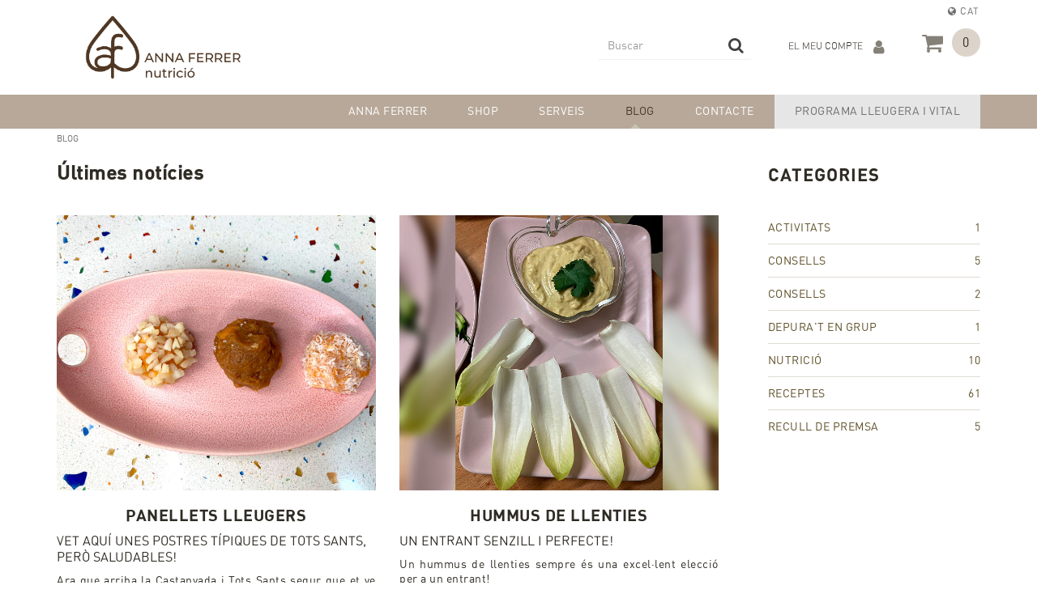

--- FILE ---
content_type: text/html; charset=utf-8
request_url: https://www.annaferrer.cat/ca/noticies/cercador-noticies-anna-ferrer-nutricion-salud?CATEGORIA=Receptes
body_size: 15707
content:
<!DOCTYPE html>
<html lang="ca">
	<head>


		<meta charset="utf-8" />
	   	<meta http-equiv="X-UA-Compatible" content="IE=edge" />
		<meta name="viewport" content="width=device-width, initial-scale=1.0" />
		<title>Cercador notícies - Nutrició Figueres – Anna Ferrer, estratègies saludables per al dia a dia</title>
		<meta name="title" lang="ca" content="Cercador notícies - Nutrició Figueres – Anna Ferrer, estratègies saludables per al dia a dia" />
<meta name="language" content="ca" />
<link rel="alternate" hreflang="es" href="https://www.annaferrer.cat/es/noticias/buscador-noticias-anna-ferrer-nutricion-salud" />
<link rel="alternate" hreflang="ca" href="https://www.annaferrer.cat/ca/noticies/cercador-noticies-anna-ferrer-nutricion-salud" />
<link rel="alternate" hreflang="x-default" href="https://www.annaferrer.cat/ca/noticies/cercador-noticies-anna-ferrer-nutricion-salud" />
<meta name="robots" content="index, follow" />
<meta name="description" lang="ca" content="Nutrició Figueres – Anna Ferrer, estratègies saludables per al dia a dia" />
<meta name="keywords" lang="ca" content="nutrició Figueres, dietista Figueres, dieta Figueres, alimentació saludable, assessorament nutricional, estratègies saludables, nutrició dia a dia, nutrició Girona" />
<base href="https://www.annaferrer.cat/skin/" />
  
		<link rel="shortcut icon" href="/FitxersWeb/11187/favicon.ico" />


	 	<link rel="stylesheet" type="text/css" href="/skin/css/bootstrap.min.css"/>
    		<link rel="stylesheet" type="text/css" href="/skin/css/blueimp-gallery.min.css"/>
		<link rel="stylesheet" type="text/css" href="/skin/css/font-awesome.min.css"/>
		<link rel="stylesheet" type="text/css" href="/skin/css/animate.min.css"/>


		 <link rel="stylesheet" href="/skin/css/photoswipe/photoswipe.css">

		    <!-- Skin CSS file (styling of UI - buttons, caption, etc.)
		        In the folder of skin CSS file there are also:
		        - .png and .svg icons sprite, 
		        - preloader.gif (for browsers that do not support CSS animations) -->
		<link rel="stylesheet" href="/skin/css/photoswipe/default-skin.css">

		<link rel="stylesheet" type="text/css" href="/skin/css/webnet.css" />

	    	<!--[if lt IE 9]>
	        	<script type="text/javascript" src="/skin/js/html5shim.js"></script>
			<script type="text/javascript" src="/skin/js/respond.min.js"></script>
	    	<![endif]-->

		<link href="https://fonts.googleapis.com/css?family=Raleway" rel="stylesheet" type="text/css">

		<!-- Global site tag (gtag.js) - Google Analytics -->
<script async src="https://www.googletagmanager.com/gtag/js?id=G-ZTTL8NPHK2" type="text/plain"></script>
<script>
  window.dataLayer = window.dataLayer || [];
  function gtag(){dataLayer.push(arguments);}
  gtag('js', new Date());

  gtag('config', 'G-ZTTL8NPHK2');
</script>
		
	</head>
	<body>
		<form method="post" action="https://www.annaferrer.cat/ca/noticies/cercador-noticies-anna-ferrer-nutricion-salud?CATEGORIA=Receptes" id="ctl00">
<div class="aspNetHidden">
<input type="hidden" name="__EVENTTARGET" id="__EVENTTARGET" value="" />
<input type="hidden" name="__EVENTARGUMENT" id="__EVENTARGUMENT" value="" />
<input type="hidden" name="__VIEWSTATE" id="__VIEWSTATE" value="/[base64]/[base64]" />
</div>

<script type="text/javascript">
//<![CDATA[
var theForm = document.forms['ctl00'];
if (!theForm) {
    theForm = document.ctl00;
}
function __doPostBack(eventTarget, eventArgument) {
    if (!theForm.onsubmit || (theForm.onsubmit() != false)) {
        theForm.__EVENTTARGET.value = eventTarget;
        theForm.__EVENTARGUMENT.value = eventArgument;
        theForm.submit();
    }
}
//]]>
</script>


<script src="/WebResource.axd?d=MHoz531XmuR1pFIsMydPQ_r4s3iD4EqURMQulUgJ_ZTFtd63djipbYF5dTD5gV4b6yZEYKTMyWcWuRfHkmgwYQI9OVXwODwuIWrMkADhcWI1&amp;t=638286137964787378" type="text/javascript"></script>

<script type="text/javascript">function dummy() { __doPostBack('8574DS',''); } </script>
<script src="/ScriptResource.axd?d=[base64]" type="text/javascript"></script>
<div class="aspNetHidden">

	<input type="hidden" name="__VIEWSTATEGENERATOR" id="__VIEWSTATEGENERATOR" value="DE0B9C3D" />
	<input type="hidden" name="__SCROLLPOSITIONX" id="__SCROLLPOSITIONX" value="0" />
	<input type="hidden" name="__SCROLLPOSITIONY" id="__SCROLLPOSITIONY" value="0" />
</div>
<div class="wrap wrap-default wrap-news">
				<div id="caixaMenu">
				<div id="headerSup">
					<div class="container">
						<div class="row">
							<div class="col-lg-3 col-md-3 col-sm-3 col-xs-12 hidden-xs hidden-sm">
								<a href="/" class="logo"><img src="/FitxersWeb/11187/logo-anna-ferrer.png" class="img-responsive" alt="Logo Empresa" /></a>
							</div>
							<div class="col-lg-9 col-md-9 col-sm-12 col-xs-12">
								<div class="content-idiomes clearfix">
									<div class="container-idiomes">


<div class="dropdown">
	<button class="btn btn-link dropdown-toggle" type="button" id="menu-idiomes" data-toggle="dropdown" aria-expanded="true">
		<i class="fa fa-globe" aria-hidden="true"></i>
    		<span id="text-selected">Language</span>
	</button>
	<ul class="dropdown-menu dropdown-menu-right" role="menu" aria-labelledby="menu-idiomes">
    <li role="presentation">
<a class="clearfix" role="menuitem" tabindex="-1" href="https://www.annaferrer.cat/es/noticias/buscador-noticias-anna-ferrer-nutricion-salud">
<div class="container-esq">Español</div>
<div class="container-dret">ES</div>
</a>
</li><li role="presentation" id="language-selected" class="hidden">CAT</li>	</ul>
</div></div>
									<div class="container-xarxesSocials-header"></div>
								</div>
								<div class="clearfix">
									<a href="/" class="visible-xs visible-sm"><img src="/FitxersWeb/11187/logo-anna-ferrer.png" class="center-block img-responsive" alt="Logo Empresa" /></a>
								</div>
								<div style="text-align:center;">
									<div class="containerCesta">
										<div class="navbar-header gpi-navbar-header">
											<a class="visible-xs visible-sm" onclick="openNavbarMenu()">
												<span class="text">MENÚ</span>
											</a>
										</div>
										<a id="basket-status-header" class="cistella"  data-toggle="collapse" href="#basket-status-content" title="Veure la cistella de la compra" data-gpitoggle="tooltip" >
	<div class="items_cistella pull-right">
		<div class="items text-right">0</div>
	</div>
	<div class="pull-right">
		<i class="fa fa-shopping-cart fa-text-right" aria-hidden="true"></i>
	</div>
	<div class="clearfix"></div>
</a>


<div id="basket-status-content" class="collapse">
    		<div class="content">
      			<div class="">
        			
				
					Cistella buida
				
        		</div>
	     		<div class="footer">
				<div class="row">
					<div class="col-lg-6 col-md-6 col-sm-6 col-xs-6">
						<button type="button" class="btn btn-default" data-dismiss="modal">Seguir comprant</button>
					</div>	
					<div class="col-lg-6 col-md-6 col-sm-6 col-xs-6 text-right">
						<a href="https://www.annaferrer.cat/ca/cistella.aspx" class="btn btn-primary">PAGAR</a>
					</div> 
				</div>
			</div>
	  	</div>
</div>


 
										<div id="headerBuscador" class="visible-xs" data-toggle="collapse" href=".caixaBuscador">
												<i class="fa fa-search" aria-hidden="true"></i>
										</div>	
										<a id="miniLogin-header" href="#miniLogin-status-content" class="botonCuenta" title="Entrar a la meva zona de client" data-gpitoggle="tooltip" data-placement="bottom" data-toggle="collapse">El meu compte&nbsp;<i class="fa fa-text-left fa-user"></i></a>

<div id="miniLogin-status-content" class="collapse">
	<div class="zona-privada">
		<div id="input-usuari">
	<div>Usuari</div>
	<div><input name="ctl26$ctl03$LOGIN_USER" type="text" maxlength="50" id="LOGIN_USER" class="form-control" size="25" onKeyPress="return checkEnter(event, &#39;ctl26$ctl03$[SUBMIT_LOGIN]$ctl01&#39;);" /></div>
	
</div>
<div id="input-password">
	<div>Contrasenya</div>
	<div><input name="ctl26$ctl03$LOGIN_PASSWORD" type="password" id="ctl26_ctl03_LOGIN_PASSWORD" class="form-control" size="25" onKeyPress="return checkEnter(event, &#39;ctl26$ctl03$[SUBMIT_LOGIN]$ctl01&#39;);" /></div>
</div>

<span id="ctl26_ctl03_[SUBMIT_LOGIN]"><a onclick="javascript:var myErrorMessage=&#39;&#39;; 
var myShowErrorMessage = false;
if (document.getElementById (&#39;LOGIN_USER&#39;).value.length == 0) {
   myShowErrorMessage = true;
   myErrorMessage = myErrorMessage + &#39;E-mail obligatori\n&#39;;
}
if (document.getElementById (&#39;ctl26_ctl03_LOGIN_PASSWORD&#39;).value.length == 0) {
   myShowErrorMessage = true;
   myErrorMessage = myErrorMessage + &#39;Contrasenya obligatòria&#39;;
}
if (myShowErrorMessage == true) 
{
    alert(myErrorMessage);
    return false;
};" class="btn btn-primary btn-maxwidth" href="javascript:__doPostBack(&#39;ctl26$ctl03$[SUBMIT_LOGIN]$ctl01&#39;,&#39;&#39;)">Acceptar</a></span>

		<div class="clearfix"><div class="text-register">
	<span id="ctl26_ctl05_[SUBMIT_REGISTER]"><a href="javascript:__doPostBack(&#39;ctl26$ctl05$[SUBMIT_REGISTER]$ctl01&#39;,&#39;&#39;)">Registrar-se</a></span>
</div><div class="text-password"><span id="ctl26_ctl07_[SUBMIT_PASSWORD]"><a href="javascript:__doPostBack(&#39;ctl26$ctl07$[SUBMIT_PASSWORD]$ctl01&#39;,&#39;&#39;)">Ha perdut la contrasenya?</a></span></div>
</div>
		
	</div>	
</div>




										<div class="caixaBuscador collapse"><div id="buscador" class="buscadorCom">
	<div id="search-box" class="pull-left" data-placeholder="Buscar"><input name="8574DS$FORM$SEARCH" type="text" maxlength="250" id="SEARCH" class="form-control" size="20" onKeyPress="return checkEnter(event, &#39;8574DS$FORM$[SUBMIT]$ctl01&#39;);" /></div>
	<div class="pull-right"><span id="[SUBMIT]"><a class="botoCercar" href="javascript:__doPostBack(&#39;8574DS$FORM$[SUBMIT]$ctl01&#39;,&#39;&#39;)">Cercar<i class="fa fa-search"></i></a></span></div>	
	<div class="clearfix"></div>
	<i class="fa fa-spinner fa-pulse hidden" id="loading-search"></i>
	<div id="top-results"></div>
	<div id="show-results-searcher" class="hidden">
		<div id="franja-cap-resultats"></div>
		<div id="inside-container-search">
			<div id="back-pane-results"></div>
			<div id="no-results-found" class="hidden">
				<div>No s'han trobat articles relacionats.<br><br>
Si us plau, contacteu amb el nostre servei d'atenció al client.</div>
			</div>
		</div>
	</div>
</div>



</div>	
									</div>
								</div>
							</div>
						</div>
					</div>
				</div>

				<div id="headerMenu">
					<div class="container">		
						<div class="row">
							<div class="navbar-wrapper">		
								<div class="container">
									<div class="navbar navbar-offcanvas navbar-static-top gpi-navbar gpi-navbar-inverse" role="navigation">								
										<div id="menu-sup">
											<a href="/" class="hidden minilogo hidden-xs hidden-sm"><img src="/FitxersWeb/11187/logo-anna-ferrer.png" class="img-responsive" alt="Logo Empresa" /></a>
											<div class="clearfix visible-xs visible-sm">
												<a href="/" class="brandLogo"><img src="/FitxersWeb/11187/logo-anna-ferrer.png" class="img-responsive" alt="Logo Empresa" /></a>
												<a class="closeButton" onclick="closeNavbarMenu()"><i class="fa fa-times" aria-hidden="true"></i></a>				
											</div>			
														<ul class="nav navbar-nav gpi-navbar-nav"><li>
					<a  href="/ca/qui-soc-anna-ferrer-nutricio-salut-figueres-girona">
	<span>ANNA FERRER</span>
</a>
</li>

<li>
<a  href="/WebNET/comu/linkManagerRedir.aspx?OBJECTE=206348&PAGINA=/skin/default.aspx" class="visible-xs visible-sm section-link">
	<span>SHOP</span>
</a>
<a  href="/WebNET/comu/linkManagerRedir.aspx?OBJECTE=206348&PAGINA=/skin/default.aspx" class="visible-md visible-lg childs">
	<span>SHOP</span>
</a>
<a href="/WebNET/comu/linkManagerRedir.aspx?OBJECTE=206348&PAGINA=/skin/default.aspx" class="dropdown-toggle visible-xs visible-sm dropdown-xs" data-toggle="dropdown" >
	<i class="fa fa-plus" aria-hidden="true"></i>
	<i class="fa fa-minus" aria-hidden="true"></i>
</a><div class="full-width-container">
<ul class="dropdown-menu gpi-dropdown-menu gpi-columna">
	<li><a href="/ca/shop/llibres-per-a-lhivern">LLIBRES PER A L'HIVERN</a></li>
<li><a href="/ca/shop/llibres-per-a-lestiu">LLIBRES PER A L'ESTIU</a></li>
<li><a href="/ca/shop/llibres-per-a-tot-lany">LLIBRES PER A TOT L'ANY</a></li>
<li><a href="/ca/shop/tallers-online">TALLERS ONLINE</a></li>
</ul>
</div>
</li>

<li>
<a  href="/ca/en-que-et-puc-ajudar-anna-ferrer-nutricio-salut-figueres-girona" class="visible-xs visible-sm section-link">
	<span>SERVEIS</span>
</a>
<a  href="/ca/en-que-et-puc-ajudar-anna-ferrer-nutricio-salut-figueres-girona" class="visible-md visible-lg childs">
	<span>SERVEIS</span>
</a>
<a href="/ca/en-que-et-puc-ajudar-anna-ferrer-nutricio-salut-figueres-girona" class="dropdown-toggle visible-xs visible-sm dropdown-xs" data-toggle="dropdown" >
	<i class="fa fa-plus" aria-hidden="true"></i>
	<i class="fa fa-minus" aria-hidden="true"></i>
</a><div class="full-width-container">
<ul class="dropdown-menu gpi-dropdown-menu gpi-columna">
	<li><a href="/ca/en-que-et-puc-ajudar/dietes-grup-anna-ferrer-nutricio-salut-figueres-girona">Dietes en Grup amb el Mètode Anna Ferrer</a></li>
<li><a href="/ca/en-que-et-puc-ajudar/assessorament-nutricional-anna-ferrer-nutricio-salut-figueres-girona">Assessorament nutricional</a></li>
<li><a href="/ca/en-que-et-puc-ajudar/deteccio-dintolerancies-alimentaries-anna-ferrer-nutricio-salut-figueres-girona">Detecció d’intoleràncies alimentàries</a></li>
<li><a href="/ca/en-que-et-puc-ajudar/formula-treball-i-salut">Fórmula Treball i Salut</a></li>
<li><a href="/ca/en-que-et-puc-ajudar/divulgacio">Divulgació</a></li>
<li><a href="/ca/en-que-et-puc-ajudar/collaboracions">Col·laboracions i codis de descompte</a></li>
</ul>
</div>
</li>

<li>
<a href="/ca/noticies-anna-ferrer-nutricio-salut-figueres-girona" class="sel">
	<span>BLOG</span>
</a>
</li>

<li>
<a  href="/ca/contacte/anna-ferrer-nutricio-salut-figueres-girona">
	<span>CONTACTE</span>
</a>
</li>

<li>
<a  href="/ca/programa-lleugera-i-vital">
	<span>PROGRAMA LLEUGERA I VITAL</span>
</a>
				</li></ul> 
										</div>
										<div class="menu-overlay"></div>
									</div>	
								</div>
							</div>
						</div>		
					</div>
					</div>
				</div>

				<div class="banner-interior">
					
				</div>
				<div class="container gpi-navigator">
					<div class="row">
						<ol class="breadcrumb"><li class="active">BLOG</li></ol>
					</div>
				</div>
				<div class="container">
					<div class="contingut">
						<div class="row">	
							<div class="col-lg-9 col-md-9 col-sm-8 col-xs-12 gpi-no-container">
								<script type="text/javascript">
//<![CDATA[
Sys.WebForms.PageRequestManager._initialize('ctl01', 'ctl00', ['tctl02','ctl02'], [], [], 90, '');
//]]>
</script>
<div id="ctl02">
	<span style="display:none"><span></span></span><span id="ctl07" style="visibility:hidden;display:none;"></span>
</div><h1 class="titolContingut">Últimes notícies</h1>

<div class="row listNews masonry" id="columns-news"><div class="item-noticies">
	
		<div class="container-item-news">
		<div class="container-img">
			<a href="/ca/panellets-lleugers" title="Panellets lleugers">
				<img src="/FitxersWeb/11187/logo.png" data-src="/FitxersWeb/12243/panellets-web-llistat.jpg" alt="Panellets lleugers" class="lazy img-responsive" /></a>
		</div>
		<div class="desc">					
				<h2>Panellets lleugers</h2>
				<h3>Vet aquí unes postres típiques de Tots Sants, però saludables!</h3>
				<h4>Ara que arriba la Castanyada i Tots Sants segur que et ve de gust menjar panellets, doncs no te n’estiguis amb aquestes dues receptes. </h4>
				<div class="footer clearfix">	
				
				<div class="mesInfo">
					<a href="/ca/panellets-lleugers" title="Panellets lleugers">
						 <i class="fa fa-plus-circle fa-text-right" aria-hidden="true"></i>INFO
				</a>
				</div>
				</div>

		</div>
		</div>
</div>
<div class="item-noticies">
	
		<div class="container-item-news">
		<div class="container-img">
			<a href="/ca/hummus-de-llenties" title="Hummus de llenties">
				<img src="/FitxersWeb/11187/logo.png" data-src="/FitxersWeb/12243/hummus-llenties-llistat.jpg" alt="Hummus de llenties" class="lazy img-responsive" /></a>
		</div>
		<div class="desc">					
				<h2>Hummus de llenties</h2>
				<h3>Un entrant senzill i perfecte!</h3>
				<h4>Un hummus de llenties sempre és una excel·lent elecció per a un entrant!</h4>
				<div class="footer clearfix">	
				
				<div class="mesInfo">
					<a href="/ca/hummus-de-llenties" title="Hummus de llenties">
						 <i class="fa fa-plus-circle fa-text-right" aria-hidden="true"></i>INFO
				</a>
				</div>
				</div>

		</div>
		</div>
</div>
<div class="item-noticies">
	
		<div class="container-item-news">
		<div class="container-img">
			<a href="/ca/pesto-de-canem-amb-espaguetis-de-carbasso" title="&#39;Pesto&#39; de c&#224;nem amb espaguetis de carbass&#243;">
				<img src="/FitxersWeb/11187/logo.png" data-src="/FitxersWeb/12243/pesto-canem-espaguetis-carbasso-llistat.jpg" alt="&#39;Pesto&#39; de c&#224;nem amb espaguetis de carbass&#243;" class="lazy img-responsive" /></a>
		</div>
		<div class="desc">					
				<h2>'Pesto' de cànem amb espaguetis de carbassó</h2>
				<h3>Qui ho diu, que les salses no poden ser saludables?</h3>
				<h4>Aquest <em>pesto</em> és l’acompanyament ideal per a molts plats, però avui el presentem amb uns espaguetis de carbassó, que pots comprar-los fets, o bé elaborar-los a casa amb l’ajuda d’un Spirelli o d’un pelador. </h4>
				<div class="footer clearfix">	
				
				<div class="mesInfo">
					<a href="/ca/pesto-de-canem-amb-espaguetis-de-carbasso" title="&#39;Pesto&#39; de c&#224;nem amb espaguetis de carbass&#243;">
						 <i class="fa fa-plus-circle fa-text-right" aria-hidden="true"></i>INFO
				</a>
				</div>
				</div>

		</div>
		</div>
</div>
<div class="item-noticies">
	
		<div class="container-item-news">
		<div class="container-img">
			<a href="/ca/xiitake-marinat-amb-soja-i-gingebre" title="Xiitake marinat amb soja i gingebre">
				<img src="/FitxersWeb/11187/logo.png" data-src="/FitxersWeb/12243/shiitake-marinat-soja-gingebre-llistat.jpg" alt="Xiitake marinat amb soja i gingebre" class="lazy img-responsive" /></a>
		</div>
		<div class="desc">					
				<h2>Xiitake marinat amb soja i gingebre</h2>
				<h3>Una recepta amb aires orientals deliciosa i saludable!</h3>
				<h4>Els bolets xiitake són un gran afegit a la nostra dieta, per les seves propietats medicinals, fibra i vitamines.</h4>
				<div class="footer clearfix">	
				
				<div class="mesInfo">
					<a href="/ca/xiitake-marinat-amb-soja-i-gingebre" title="Xiitake marinat amb soja i gingebre">
						 <i class="fa fa-plus-circle fa-text-right" aria-hidden="true"></i>INFO
				</a>
				</div>
				</div>

		</div>
		</div>
</div>
<div class="item-noticies">
	
		<div class="container-item-news">
		<div class="container-img">
			<a href="/ca/pizzetes-dalberginia" title="Pizzetes d&#39;alberg&#237;nia">
				<img src="/FitxersWeb/11187/logo.png" data-src="/FitxersWeb/12243/pizzes-alberginia-llistat.jpg" alt="Pizzetes d&#39;alberg&#237;nia" class="lazy img-responsive" /></a>
		</div>
		<div class="desc">					
				<h2>Pizzetes d'albergínia</h2>
				<h3>Pizzes vegetals per a tota la família! </h3>
				<h4>Vet aquí una recepta per menjar albergínia que agradarà a tota la família.</h4>
				<div class="footer clearfix">	
				
				<div class="mesInfo">
					<a href="/ca/pizzetes-dalberginia" title="Pizzetes d&#39;alberg&#237;nia">
						 <i class="fa fa-plus-circle fa-text-right" aria-hidden="true"></i>INFO
				</a>
				</div>
				</div>

		</div>
		</div>
</div>
<div class="item-noticies">
	
		<div class="container-item-news">
		<div class="container-img">
			<a href="/ca/hamburguesa-de-llenties-i-pastanaga-ratllada" title="Hamburguesa de llenties i pastanaga ratllada">
				<img src="/FitxersWeb/11187/logo.png" data-src="/FitxersWeb/12243/hamburgueses-llenties-pastanaga-llistat.jpg" alt="Hamburguesa de llenties i pastanaga ratllada" class="lazy img-responsive" /></a>
		</div>
		<div class="desc">					
				<h2>Hamburguesa de llenties i pastanaga ratllada</h2>
				<h3>Hamburgueses 100% vegetals i saludables!</h3>
				<h4>Les hamburgueses de llenties i pastanaga ratllada són fàcils de preparar i una excel·lent opció vegetariana o vegana per a un segon plat energètic.</h4>
				<div class="footer clearfix">	
				
				<div class="mesInfo">
					<a href="/ca/hamburguesa-de-llenties-i-pastanaga-ratllada" title="Hamburguesa de llenties i pastanaga ratllada">
						 <i class="fa fa-plus-circle fa-text-right" aria-hidden="true"></i>INFO
				</a>
				</div>
				</div>

		</div>
		</div>
</div>
<div class="item-noticies">
	
		<div class="container-item-news">
		<div class="container-img">
			<a href="/ca/gaspatxo-de-remolatxa-2" title="Gaspatxo de remolatxa">
				<img src="/FitxersWeb/11187/logo.png" data-src="/FitxersWeb/12243/gaspatxo-remolatxa-llistat.jpg" alt="Gaspatxo de remolatxa" class="lazy img-responsive" /></a>
		</div>
		<div class="desc">					
				<h2>Gaspatxo de remolatxa</h2>
				<h3>Un entrant saludable i refrescant!</h3>
				<h4>El gaspatxo és sinònim d'estiu, i té mil varietats diferents. Avui us presento el gaspatxo de remolatxa, un dels meus preferits, perquè és saludable i refrescant a parts iguals! </h4>
				<div class="footer clearfix">	
				
				<div class="mesInfo">
					<a href="/ca/gaspatxo-de-remolatxa-2" title="Gaspatxo de remolatxa">
						 <i class="fa fa-plus-circle fa-text-right" aria-hidden="true"></i>INFO
				</a>
				</div>
				</div>

		</div>
		</div>
</div>
<div class="item-noticies">
	
		<div class="container-item-news">
		<div class="container-img">
			<a href="/ca/crema-de-bledes-al-pesto" title="Crema de bledes al pesto">
				<img src="/FitxersWeb/11187/logo.png" data-src="/FitxersWeb/12243/crema-bledes-pesto-llistat.jpg" alt="Crema de bledes al pesto" class="lazy img-responsive" /></a>
		</div>
		<div class="desc">					
				<h2>Crema de bledes al pesto</h2>
				<h3>Un entrant calent que fa tardor!</h3>
				<h4>La crema de bledes al pesto és garantia de plat calent i deliciós, a la tardor i a l'hivern</h4>
				<div class="footer clearfix">	
				
				<div class="mesInfo">
					<a href="/ca/crema-de-bledes-al-pesto" title="Crema de bledes al pesto">
						 <i class="fa fa-plus-circle fa-text-right" aria-hidden="true"></i>INFO
				</a>
				</div>
				</div>

		</div>
		</div>
</div>
<div class="item-noticies">
	
		<div class="container-item-news">
		<div class="container-img">
			<a href="/ca/carxofes-a-la-vinagreta" title="Carxofes a la vinagreta">
				<img src="/FitxersWeb/11187/logo.png" data-src="/FitxersWeb/12243/carxofes-vinagreta-web-llistat.jpg" alt="Carxofes a la vinagreta" class="lazy img-responsive" /></a>
		</div>
		<div class="desc">					
				<h2>Carxofes a la vinagreta</h2>
				<h3>Una recepta hivernal molt saludable! </h3>
				<h4>Les carxofes fan molt hivern... i són molt, molt saludables!</h4>
				<div class="footer clearfix">	
				
				<div class="mesInfo">
					<a href="/ca/carxofes-a-la-vinagreta" title="Carxofes a la vinagreta">
						 <i class="fa fa-plus-circle fa-text-right" aria-hidden="true"></i>INFO
				</a>
				</div>
				</div>

		</div>
		</div>
</div>
<div class="item-noticies">
	
		<div class="container-item-news">
		<div class="container-img">
			<a href="/ca/salmo-al-forn-amb-poma-i-especies-" title="Salm&#243; al forn amb poma i esp&#232;cies ">
				<img src="/FitxersWeb/11187/logo.png" data-src="/FitxersWeb/12243/salmo-poma-especies-web.jpg" alt="Salm&#243; al forn amb poma i esp&#232;cies " class="lazy img-responsive" /></a>
		</div>
		<div class="desc">					
				<h2>Salmó al forn amb poma i espècies </h2>
				<h3>Un plat dolç i saludables!</h3>
				<h4>El salmó al forn amb poma i espècies és especialment dolç i deliciós, gràcies a la combinació de la poma al forn amb el salmó. Deliciós!</h4>
				<div class="footer clearfix">	
				
				<div class="mesInfo">
					<a href="/ca/salmo-al-forn-amb-poma-i-especies-" title="Salm&#243; al forn amb poma i esp&#232;cies ">
						 <i class="fa fa-plus-circle fa-text-right" aria-hidden="true"></i>INFO
				</a>
				</div>
				</div>

		</div>
		</div>
</div>
<div class="item-noticies">
	
		<div class="container-item-news">
		<div class="container-img">
			<a href="/ca/gambes-al-curri" title="Gambes al curri">
				<img src="/FitxersWeb/11187/logo.png" data-src="/FitxersWeb/12243/gambes-curri-web.jpg" alt="Gambes al curri" class="lazy img-responsive" /></a>
		</div>
		<div class="desc">					
				<h2>Gambes al curri</h2>
				<h3>Res millor que unes gambes especiades com a segon plat! </h3>
				<h4>Les gambes al curri són perfectes com a segon plat, perquè aporten peix i algunes de les espècies més saludables</h4>
				<div class="footer clearfix">	
				
				<div class="mesInfo">
					<a href="/ca/gambes-al-curri" title="Gambes al curri">
						 <i class="fa fa-plus-circle fa-text-right" aria-hidden="true"></i>INFO
				</a>
				</div>
				</div>

		</div>
		</div>
</div>
<div class="item-noticies">
	
		<div class="container-item-news">
		<div class="container-img">
			<a href="/ca/gofres-de-civada-saludables" title="Gofres de civada saludables">
				<img src="/FitxersWeb/11187/logo.png" data-src="/FitxersWeb/12243/gofres-civada-web.jpg" alt="Gofres de civada saludables" class="lazy img-responsive" /></a>
		</div>
		<div class="desc">					
				<h2>Gofres de civada saludables</h2>
				<h3>Recepta dolça i saludable!</h3>
				<h4>Aquesta és la recepta perfecta per a Sant Jordi, per fer en família... i per gaudir de la seva dolçor! </h4>
				<div class="footer clearfix">	
				
				<div class="mesInfo">
					<a href="/ca/gofres-de-civada-saludables" title="Gofres de civada saludables">
						 <i class="fa fa-plus-circle fa-text-right" aria-hidden="true"></i>INFO
				</a>
				</div>
				</div>

		</div>
		</div>
</div>
<div class="item-noticies">
	
		<div class="container-item-news">
		<div class="container-img">
			<a href="/ca/gaspatxet-de-tomaquet-i-pastanaga" title="Gaspatxet de tom&#224;quet i pastanaga">
				<img src="/FitxersWeb/11187/logo.png" data-src="/FitxersWeb/12243/gaspatxet-tomaquet-pastanaga-web.jpg" alt="Gaspatxet de tom&#224;quet i pastanaga" class="lazy img-responsive" /></a>
		</div>
		<div class="desc">					
				<h2>Gaspatxet de tomàquet i pastanaga</h2>
				<h3>Refrescant i saludable recepta per a l'estiu!</h3>
				<h4>Ara que ja fa calor a tot arreu, el gaspatxo és el rei de les cremes saludables i refrescants!</h4>
				<div class="footer clearfix">	
				
				<div class="mesInfo">
					<a href="/ca/gaspatxet-de-tomaquet-i-pastanaga" title="Gaspatxet de tom&#224;quet i pastanaga">
						 <i class="fa fa-plus-circle fa-text-right" aria-hidden="true"></i>INFO
				</a>
				</div>
				</div>

		</div>
		</div>
</div>
<div class="item-noticies">
	
		<div class="container-item-news">
		<div class="container-img">
			<a href="/ca/amanida-cremosa-de-gambes-i-alvocat" title="Amanida cremosa de gambes i alvocat">
				<img src="/FitxersWeb/11187/logo.png" data-src="/FitxersWeb/12243/amanida-alvocat-gambes-web.jpg" alt="Amanida cremosa de gambes i alvocat" class="lazy img-responsive" /></a>
		</div>
		<div class="desc">					
				<h2>Amanida cremosa de gambes i alvocat</h2>
				<h3>Excel·lent per a aquests dies d’estiu!</h3>
				<h4>Us porto una amanida excel·lent per combatre la calor d’aquests dies d’estiu: fresca, cremosa i molt estiuenca! </h4>
				<div class="footer clearfix">	
				
				<div class="mesInfo">
					<a href="/ca/amanida-cremosa-de-gambes-i-alvocat" title="Amanida cremosa de gambes i alvocat">
						 <i class="fa fa-plus-circle fa-text-right" aria-hidden="true"></i>INFO
				</a>
				</div>
				</div>

		</div>
		</div>
</div>
<div class="item-noticies">
	
		<div class="container-item-news">
		<div class="container-img">
			<a href="/ca/sopa-freda-de-pastanaga-coco-i-gingebre" title="Sopa freda de pastanaga, coco i gingebre">
				<img src="/FitxersWeb/11187/logo.png" data-src="/FitxersWeb/12243/sopa-pastanaga-coco-gingebre.jpg" alt="Sopa freda de pastanaga, coco i gingebre" class="lazy img-responsive" /></a>
		</div>
		<div class="desc">					
				<h2>Sopa freda de pastanaga, coco i gingebre</h2>
				<h3>Refresca’t!</h3>
				<h4>Aquesta recepta sempre funciona la mar de bé cap a finals d’estiu, quan comença la temporada de la pastanaga.</h4>
				<div class="footer clearfix">	
				
				<div class="mesInfo">
					<a href="/ca/sopa-freda-de-pastanaga-coco-i-gingebre" title="Sopa freda de pastanaga, coco i gingebre">
						 <i class="fa fa-plus-circle fa-text-right" aria-hidden="true"></i>INFO
				</a>
				</div>
				</div>

		</div>
		</div>
</div>
<div class="item-noticies">
	
		<div class="container-item-news">
		<div class="container-img">
			<a href="/ca/llegums-amb-carbassa-i-bolets" title="Llegums amb carbassa i bolets">
				<img src="/FitxersWeb/11187/logo.png" data-src="/FitxersWeb/12243/llegums-carbassa-bolets.jpg" alt="Llegums amb carbassa i bolets" class="lazy img-responsive" /></a>
		</div>
		<div class="desc">					
				<h2>Llegums amb carbassa i bolets</h2>
				<h3>Benvinguda, tardor!</h3>
				<h4>No hi ha res com menjar bolets de temporada quan comença la tardor. Amb aquesta recepta, començarem amb millor peu que mai! </h4>
				<div class="footer clearfix">	
				
				<div class="mesInfo">
					<a href="/ca/llegums-amb-carbassa-i-bolets" title="Llegums amb carbassa i bolets">
						 <i class="fa fa-plus-circle fa-text-right" aria-hidden="true"></i>INFO
				</a>
				</div>
				</div>

		</div>
		</div>
</div>
<div class="item-noticies">
	
		<div class="container-item-news">
		<div class="container-img">
			<a href="/ca/crema-de-carbassa-thai" title="Crema de carbassa thai">
				<img src="/FitxersWeb/11187/logo.png" data-src="/FitxersWeb/12243/crema-carbassa-thai.jpg" alt="Crema de carbassa thai" class="lazy img-responsive" /></a>
		</div>
		<div class="desc">					
				<h2>Crema de carbassa thai</h2>
				<h3>Benvinguda, tardor!</h3>
				<h4>Amb la tardor, les carbasses omplen els camps i les nostres taules! Per això, us apropo una recepta saludable amb carbassa que agradarà tant a grans com a petits. Tasteu-la!</h4>
				<div class="footer clearfix">	
				
				<div class="mesInfo">
					<a href="/ca/crema-de-carbassa-thai" title="Crema de carbassa thai">
						 <i class="fa fa-plus-circle fa-text-right" aria-hidden="true"></i>INFO
				</a>
				</div>
				</div>

		</div>
		</div>
</div>
<div class="item-noticies">
	
		<div class="container-item-news">
		<div class="container-img">
			<a href="/ca/mousse-de-moniato-cacau-i-coco" title="Mousse de moniato, cacau i coco">
				<img src="/FitxersWeb/11187/logo.png" data-src="/FitxersWeb/12243/mousse-moniato-cacau-coco.jpg" alt="Mousse de moniato, cacau i coco" class="lazy img-responsive" /></a>
		</div>
		<div class="desc">					
				<h2>Mousse de moniato, cacau i coco</h2>
				<h3>Una recepta dolça i saludable</h3>
				<h4>Avui us regalo una recepta dolça, deliciosa i saludable com poques! </h4>
				<div class="footer clearfix">	
				
				<div class="mesInfo">
					<a href="/ca/mousse-de-moniato-cacau-i-coco" title="Mousse de moniato, cacau i coco">
						 <i class="fa fa-plus-circle fa-text-right" aria-hidden="true"></i>INFO
				</a>
				</div>
				</div>

		</div>
		</div>
</div>
<div class="item-noticies">
	
		<div class="container-item-news">
		<div class="container-img">
			<a href="/ca/flam-de-caqui-i-cacau" title="Flam de caqui i cacau">
				<img src="/FitxersWeb/11187/logo.png" data-src="/FitxersWeb/12243/flam-caqui-cacau.jpg" alt="Flam de caqui i cacau" class="lazy img-responsive" /></a>
		</div>
		<div class="desc">					
				<h2>Flam de caqui i cacau</h2>
				<h3>Postres de tardor ben saludables!</h3>
				<h4>Avui us porto una recepta senzilla feta amb caquis, fruita de temporada molt i molt saludable!</h4>
				<div class="footer clearfix">	
				
				<div class="mesInfo">
					<a href="/ca/flam-de-caqui-i-cacau" title="Flam de caqui i cacau">
						 <i class="fa fa-plus-circle fa-text-right" aria-hidden="true"></i>INFO
				</a>
				</div>
				</div>

		</div>
		</div>
</div>
<div class="item-noticies">
	
		<div class="container-item-news">
		<div class="container-img">
			<a href="/ca/bledes-amb-cigrons" title="Bledes amb cigrons">
				<img src="/FitxersWeb/11187/logo.png" data-src="/FitxersWeb/12243/bledes-cigrons.jpg" alt="Bledes amb cigrons" class="lazy img-responsive" /></a>
		</div>
		<div class="desc">					
				<h2>Bledes amb cigrons</h2>
				<h3>Una recepta senzilla i saludable</h3>
				<h4>Una recepta molt senzilla, saludable i energètica, per dinar a gust quan vulguis: les bledes amb cigrons!</h4>
				<div class="footer clearfix">	
				
				<div class="mesInfo">
					<a href="/ca/bledes-amb-cigrons" title="Bledes amb cigrons">
						 <i class="fa fa-plus-circle fa-text-right" aria-hidden="true"></i>INFO
				</a>
				</div>
				</div>

		</div>
		</div>
</div>
<div class="item-noticies">
	
		<div class="container-item-news">
		<div class="container-img">
			<a href="/ca/gaspatxo-de-remolatxa-2-3" title="Gaspatxo de remolatxa">
				<img src="/FitxersWeb/11187/logo.png" data-src="/FitxersWeb/12243/gaspatxo-remolatxa.jpg" alt="Gaspatxo de remolatxa" class="lazy img-responsive" /></a>
		</div>
		<div class="desc">					
				<h2>Gaspatxo de remolatxa</h2>
				<h3>Una recepta fresca i estiuenca</h3>
				<h4>Us porto una recepta ben refrescant per a aquests primers dies de calor !</h4>
				<div class="footer clearfix">	
				
				<div class="mesInfo">
					<a href="/ca/gaspatxo-de-remolatxa-2-3" title="Gaspatxo de remolatxa">
						 <i class="fa fa-plus-circle fa-text-right" aria-hidden="true"></i>INFO
				</a>
				</div>
				</div>

		</div>
		</div>
</div>
<div class="item-noticies">
	
		<div class="container-item-news">
		<div class="container-img">
			<a href="/ca/creps-o-wraps-despinacs" title="Creps o wraps d&#39;espinacs">
				<img src="/FitxersWeb/11187/logo.png" data-src="/FitxersWeb/12243/creps-espinacs.jpg" alt="Creps o wraps d&#39;espinacs" class="lazy img-responsive" /></a>
		</div>
		<div class="desc">					
				<h2>Creps o wraps d'espinacs</h2>
				<h3>Per farcir al teu gust</h3>
				<h4>Creps o wraps fets amb espinacs per farcir, perfectes per a un sopar d'estiu</h4>
				<div class="footer clearfix">	
				
				<div class="mesInfo">
					<a href="/ca/creps-o-wraps-despinacs" title="Creps o wraps d&#39;espinacs">
						 <i class="fa fa-plus-circle fa-text-right" aria-hidden="true"></i>INFO
				</a>
				</div>
				</div>

		</div>
		</div>
</div>
<div class="item-noticies">
	
		<div class="container-item-news">
		<div class="container-img">
			<a href="/ca/amanida-de-cogombres-anacards-i-sesam" title="Amanida de cogombres, anacards i s&#232;sam">
				<img src="/FitxersWeb/11187/logo.png" data-src="/FitxersWeb/12243/amanida-cogombre-anacards.jpg" alt="Amanida de cogombres, anacards i s&#232;sam" class="lazy img-responsive" /></a>
		</div>
		<div class="desc">					
				<h2>Amanida de cogombres, anacards i sèsam</h2>
				<h3>Saludable i lleugera</h3>
				<h4>Avui us deixo una recepta refrescant, nutritiva i amb sèsam i anacards, que van carregats de proteïnes i m’encanten!</h4>
				<div class="footer clearfix">	
				
				<div class="mesInfo">
					<a href="/ca/amanida-de-cogombres-anacards-i-sesam" title="Amanida de cogombres, anacards i s&#232;sam">
						 <i class="fa fa-plus-circle fa-text-right" aria-hidden="true"></i>INFO
				</a>
				</div>
				</div>

		</div>
		</div>
</div>
<div class="item-noticies">
	
		<div class="container-item-news">
		<div class="container-img">
			<a href="/ca/carxofes-saltades-amb-gambetes" title="Carxofes saltades amb gambetes">
				<img src="/FitxersWeb/11187/logo.png" data-src="/FitxersWeb/12243/carxofes-gambetes.jpg" alt="Carxofes saltades amb gambetes" class="lazy img-responsive" /></a>
		</div>
		<div class="desc">					
				<h2>Carxofes saltades amb gambetes</h2>
				<h3>Verdura i peix, tot en un!</h3>
				<h4>Com que les carxofes –que m’encanten!– ja són de temporada, us proposo una recepta saludable molt apropiada per a aquestes dates.</h4>
				<div class="footer clearfix">	
				
				<div class="mesInfo">
					<a href="/ca/carxofes-saltades-amb-gambetes" title="Carxofes saltades amb gambetes">
						 <i class="fa fa-plus-circle fa-text-right" aria-hidden="true"></i>INFO
				</a>
				</div>
				</div>

		</div>
		</div>
</div>
<div class="item-noticies">
	
		<div class="container-item-news">
		<div class="container-img">
			<a href="/ca/amanida-calenta-dendivies-amb-bonitol" title="Amanida calenta d&#39;end&#237;vies amb bon&#237;tol">
				<img src="/FitxersWeb/11187/logo.png" data-src="/FitxersWeb/12243/amanida-calenta-endivies-bonitol.jpg" alt="Amanida calenta d&#39;end&#237;vies amb bon&#237;tol" class="lazy img-responsive" /></a>
		</div>
		<div class="desc">					
				<h2>Amanida calenta d'endívies amb bonítol</h2>
				<h3>Amanida i peix amb un toc calent</h3>
				<h4>Una amanida la mar de saludable i amb un toc de peix, perfecta per a qualsevol moment de l'hivern!</h4>
				<div class="footer clearfix">	
				
				<div class="mesInfo">
					<a href="/ca/amanida-calenta-dendivies-amb-bonitol" title="Amanida calenta d&#39;end&#237;vies amb bon&#237;tol">
						 <i class="fa fa-plus-circle fa-text-right" aria-hidden="true"></i>INFO
				</a>
				</div>
				</div>

		</div>
		</div>
</div>
<div class="item-noticies">
	
		<div class="container-item-news">
		<div class="container-img">
			<a href="/ca/caldo-dossos" title="Caldo d&#39;ossos">
				<img src="/FitxersWeb/11187/logo.png" data-src="/FitxersWeb/12243/caldo-ossos.jpg" alt="Caldo d&#39;ossos" class="lazy img-responsive" /></a>
		</div>
		<div class="desc">					
				<h2>Caldo d'ossos</h2>
				<h3>Important per potenciar les defenses a l'hivern</h3>
				<h4>Una recepta de xup-xup, perfecta per augmentar les teves defenses... i calent, perfecta per a l'hivern!</h4>
				<div class="footer clearfix">	
				
				<div class="mesInfo">
					<a href="/ca/caldo-dossos" title="Caldo d&#39;ossos">
						 <i class="fa fa-plus-circle fa-text-right" aria-hidden="true"></i>INFO
				</a>
				</div>
				</div>

		</div>
		</div>
</div>
<div class="item-noticies">
	
		<div class="container-item-news">
		<div class="container-img">
			<a href="/ca/amanida-de-meló-i-gambes-" title="Amanida de meló i gambes ">
				<img src="/FitxersWeb/11187/logo.png" data-src="/FitxersWeb/12243/amanida-melo-gambes.jpg" alt="Amanida de meló i gambes " class="lazy img-responsive" /></a>
		</div>
		<div class="desc">					
				<h2>Amanida de meló i gambes </h2>
				<h3>Deliciosa!</h3>
				<h4>Una amanida perfecta per a primavera i estiu!</h4>
				<div class="footer clearfix">	
				
				<div class="mesInfo">
					<a href="/ca/amanida-de-meló-i-gambes-" title="Amanida de meló i gambes ">
						 <i class="fa fa-plus-circle fa-text-right" aria-hidden="true"></i>INFO
				</a>
				</div>
				</div>

		</div>
		</div>
</div>
<div class="item-noticies">
	
		<div class="container-item-news">
		<div class="container-img">
			<a href="/ca/el-cortisol" title="El cortisol">
				<img src="/FitxersWeb/11187/logo.png" data-src="/FitxersWeb/12243/cortisol.jpg" alt="El cortisol" class="lazy img-responsive" /></a>
		</div>
		<div class="desc">					
				<h2>El cortisol</h2>
				<h3>...o l'hormona de l'estrès</h3>
				<h4>Què és el cortisol i com ens afecta?</h4>
				<div class="footer clearfix">	
				
				<div class="mesInfo">
					<a href="/ca/el-cortisol" title="El cortisol">
						 <i class="fa fa-plus-circle fa-text-right" aria-hidden="true"></i>INFO
				</a>
				</div>
				</div>

		</div>
		</div>
</div>
<div class="item-noticies">
	
		<div class="container-item-news">
		<div class="container-img">
			<a href="/ca/bastonets-de-moniatos-al-curri-" title="Bastonets de moniatos al curri ">
				<img src="/FitxersWeb/11187/logo.png" data-src="/FitxersWeb/12243/moniatos-al-curri.jpg" alt="Bastonets de moniatos al curri " class="lazy img-responsive" /></a>
		</div>
		<div class="desc">					
				<h2>Bastonets de moniatos al curri </h2>
				<h3>Benvinguda, tardor!</h3>
				<h4>A la tardor, els moniatos estan de temporada! Avui et porto una recepta fàcil que podreu gaudir tota la família!</h4>
				<div class="footer clearfix">	
				
				<div class="mesInfo">
					<a href="/ca/bastonets-de-moniatos-al-curri-" title="Bastonets de moniatos al curri ">
						 <i class="fa fa-plus-circle fa-text-right" aria-hidden="true"></i>INFO
				</a>
				</div>
				</div>

		</div>
		</div>
</div>
<div class="item-noticies">
	
		<div class="container-item-news">
		<div class="container-img">
			<a href="/ca/xips-cruixents-de-carxofa-" title="Xips cruixents de carxofa ">
				<img src="/FitxersWeb/11187/logo.png" data-src="/FitxersWeb/12243/xips-de-carxofa.jpg" alt="Xips cruixents de carxofa " class="lazy img-responsive" /></a>
		</div>
		<div class="desc">					
				<h2>Xips cruixents de carxofa </h2>
				<h3>Estan de temporada!</h3>
				<h4>A l'hivern les carxofes! Avui et porto una recepta fàcil que podreu gaudir tota la família!</h4>
				<div class="footer clearfix">	
				
				<div class="mesInfo">
					<a href="/ca/xips-cruixents-de-carxofa-" title="Xips cruixents de carxofa ">
						 <i class="fa fa-plus-circle fa-text-right" aria-hidden="true"></i>INFO
				</a>
				</div>
				</div>

		</div>
		</div>
</div>
<div class="item-noticies">
	
		<div class="container-item-news">
		<div class="container-img">
			<a href="/ca/ratatouille" title="Ratatouille">
				<img src="/FitxersWeb/11187/logo.png" data-src="/FitxersWeb/12243/anna-ratatouille.jpg" alt="Ratatouille" class="lazy img-responsive" /></a>
		</div>
		<div class="desc">					
				<h2>Ratatouille</h2>
				<h3>Una manera fàcil de menjar verdura!</h3>
				<h4> Avui et porto una recepta fàcil per menjar verdures!</h4>
				<div class="footer clearfix">	
				
				<div class="mesInfo">
					<a href="/ca/ratatouille" title="Ratatouille">
						 <i class="fa fa-plus-circle fa-text-right" aria-hidden="true"></i>INFO
				</a>
				</div>
				</div>

		</div>
		</div>
</div>
<div class="item-noticies">
	
		<div class="container-item-news">
		<div class="container-img">
			<a href="/ca/vichyssoise-de-calcots-" title="Vichyssoise de cal&#231;ots ">
				<img src="/FitxersWeb/11187/logo.png" data-src="/FitxersWeb/12243/crema-calçots.jpg" alt="Vichyssoise de cal&#231;ots " class="lazy img-responsive" /></a>
		</div>
		<div class="desc">					
				<h2>Vichyssoise de calçots </h2>
				<h3>Temporada de calçots!</h3>
				<h4>Una manera diferent de menjar calçots</h4>
				<div class="footer clearfix">	
				
				<div class="mesInfo">
					<a href="/ca/vichyssoise-de-calcots-" title="Vichyssoise de cal&#231;ots ">
						 <i class="fa fa-plus-circle fa-text-right" aria-hidden="true"></i>INFO
				</a>
				</div>
				</div>

		</div>
		</div>
</div>
<div class="item-noticies">
	
		<div class="container-item-news">
		<div class="container-img">
			<a href="/ca/lluc-a-la-papillota-amb-esparrecs-verds-frescs-" title="Llu&#231; a la papillota amb esp&#224;rrecs verds frescs ">
				<img src="/FitxersWeb/11187/logo.png" data-src="/FitxersWeb/12243/lluç.jpg" alt="Llu&#231; a la papillota amb esp&#224;rrecs verds frescs " class="lazy img-responsive" /></a>
		</div>
		<div class="desc">					
				<h2>Lluç a la papillota amb espàrrecs verds frescs </h2>
				<h3>Lluç a la papillota amb espàrrecs verds frescs </h3>
				<h4>És el moment perfecte per gaudir-ne</h4>
				<div class="footer clearfix">	
				
				<div class="mesInfo">
					<a href="/ca/lluc-a-la-papillota-amb-esparrecs-verds-frescs-" title="Llu&#231; a la papillota amb esp&#224;rrecs verds frescs ">
						 <i class="fa fa-plus-circle fa-text-right" aria-hidden="true"></i>INFO
				</a>
				</div>
				</div>

		</div>
		</div>
</div>
<div class="item-noticies">
	
		<div class="container-item-news">
		<div class="container-img">
			<a href="/ca/sopa-freda-de-pastanaga-coco-i-gingebre-2" title="Sopa freda de pastanaga, coco i gingebre">
				<img src="/FitxersWeb/11187/logo.png" data-src="/FitxersWeb/12243/sopa-pastanaga-coco.png" alt="Sopa freda de pastanaga, coco i gingebre" class="lazy img-responsive" /></a>
		</div>
		<div class="desc">					
				<h2>Sopa freda de pastanaga, coco i gingebre</h2>
				<h3>Sopa freda de pastanaga, coco i gingebre</h3>
				<h4>És el moment perfecte per gaudir-ne</h4>
				<div class="footer clearfix">	
				
				<div class="mesInfo">
					<a href="/ca/sopa-freda-de-pastanaga-coco-i-gingebre-2" title="Sopa freda de pastanaga, coco i gingebre">
						 <i class="fa fa-plus-circle fa-text-right" aria-hidden="true"></i>INFO
				</a>
				</div>
				</div>

		</div>
		</div>
</div>
<div class="item-noticies">
	
		<div class="container-item-news">
		<div class="container-img">
			<a href="/ca/-amanida-agredolca-de-cigrons" title=" Amanida agredol&#231;a de cigrons">
				<img src="/FitxersWeb/11187/logo.png" data-src="/FitxersWeb/12243/amanida-agredolça-cigrons.png" alt=" Amanida agredol&#231;a de cigrons" class="lazy img-responsive" /></a>
		</div>
		<div class="desc">					
				<h2> Amanida agredolça de cigrons</h2>
				<h3> Amanida agredolça de cigrons</h3>
				<h4>La recepta de l'estiu </h4>
				<div class="footer clearfix">	
				
				<div class="mesInfo">
					<a href="/ca/-amanida-agredolca-de-cigrons" title=" Amanida agredol&#231;a de cigrons">
						 <i class="fa fa-plus-circle fa-text-right" aria-hidden="true"></i>INFO
				</a>
				</div>
				</div>

		</div>
		</div>
</div>
</div>
							</div>
							<div class="col-lg-3 col-md-3 col-sm-4 hidden-xs">	
								<div id="menu" class="hidden-xs"><div class="categories">
	<div class="titolMenuLat">CATEGORIES</div><a class="clearfix item-categoria" href="/ca/noticies/cercador-noticies-anna-ferrer-nutricion-salud?CATEGORIA=Activitats">
	<div class="pull-left">Activitats</div>
	<div class="pull-right">1</div>
</a><a class="clearfix item-categoria" href="/ca/noticies/cercador-noticies-anna-ferrer-nutricion-salud?CATEGORIA=Consells">
	<div class="pull-left">Consells</div>
	<div class="pull-right">5</div>
</a><a class="clearfix item-categoria" href="/ca/noticies/cercador-noticies-anna-ferrer-nutricion-salud?CATEGORIA=Consells">
	<div class="pull-left">Consells</div>
	<div class="pull-right">2</div>
</a><a class="clearfix item-categoria" href="/ca/noticies/cercador-noticies-anna-ferrer-nutricion-salud?CATEGORIA=Depura't%20en%20grup">
	<div class="pull-left">Depura't en grup</div>
	<div class="pull-right">1</div>
</a><a class="clearfix item-categoria" href="/ca/noticies/cercador-noticies-anna-ferrer-nutricion-salud?CATEGORIA=Nutrici%C3%B3">
	<div class="pull-left">Nutrició</div>
	<div class="pull-right">10</div>
</a><a class="clearfix item-categoria" href="/ca/noticies/cercador-noticies-anna-ferrer-nutricion-salud?CATEGORIA=Receptes">
	<div class="pull-left">Receptes</div>
	<div class="pull-right">61</div>
</a><a class="clearfix item-categoria" href="/ca/noticies/cercador-noticies-anna-ferrer-nutricion-salud?CATEGORIA=Recull%20de%20premsa">
	<div class="pull-left">Recull de premsa</div>
	<div class="pull-right">5</div>
</a></div></div>
							</div>
						</div>
					</div>
				</div>
				<div class="logo-kit">
					<div class="container"><table align="center" border="0" cellpadding="0" cellspacing="0" style="width:50%;">
	<tbody>
		<tr>
			<td><img alt="Plan de recuperación, transformación y resiliencia" class="img-responsive" src="/FitxersWeb/11187/logos-kit-digital.jpg" style="width: 100%;" /></td>
		</tr>
	</tbody>
</table>
</div>
				</div>
			</div>
				<div id="footer">
				<div class="container">
					<div class="row">
						<div class="col-lg-4 col-md-4 col-sm-12 col-xs-12">
							<div class="contentFooter"><p><img alt="" class="img-responsive" src="/FitxersWeb/11187/logo-anna-ferrer-footer.png" style="width: 232px; height: 32px; border-width: 0px; border-style: solid;" /></p>
</div>
							<div class="xarxesPeu"><div><a href="https://www.facebook.com/annaferrerdietista" target="_blank"><img alt="" class="img-responsive" href="https://www.facebook.com/Anna-Ferrer-Dietista-153743474670591/" src="/FitxersWeb/67923/facebook-anna2.png" style="border-width: 0px; border-style: solid; width: 50px; height: 20px;" target="blank" title="facebook" /></a></div>

<div><a href="https://www.instagram.com/annaferrernutricio/" target="_blank"><img alt="" class="img-responsive" href="https://www.facebook.com/Anna-Ferrer-Dietista-153743474670591/" src="/FitxersWeb/67923/instagram-anna2.png" style="border-width: 0px; border-style: solid; width: 50px; height: 65px;" target="blank" title="facebook" /></a></div>

<div><a href="https://www.youtube.com/channel/UC3rigNk-zf2rZ9WGZ35He9g" target="_blank"><img alt="" class="img-responsive" href="https://www.facebook.com/Anna-Ferrer-Dietista-153743474670591/" src="/FitxersWeb/67923/youtube-anna2.png" style="border-width: 0px; border-style: solid; width: 50px; height: 33px;" target="blank" title="facebook" /></a></div>
</div>
						</div>
						<div class="col-lg-8 col-md-8 col-sm-12 col-xs-12">
						<div class="row">
							<div class="col-lg-4 col-md-4 col-sm-4 col-xs-6">
								<div class="titolFooter">Sobre nosaltres</div>
<div class="menu_peu">
<ul><li><a href="/ca/politica-de-cookies">Política de cookies</a></li><li><a href="/ca/avis-legal">Avís legal</a></li><li><a href="/ca/politica-de-privacitat">Política de privacitat</a></li><li><a href="/ca/declaracio-daccessibilitat">Declaració d'accessibilitat</a></li>
	<div class="clearfix"></div>
</ul>
</DIV>
							</div>	
							<div class="col-lg-4 col-md-2 col-sm-3 col-xs-6">
									
							</div>
							<div class="col-lg-4 col-md-6 col-sm-5 col-xs-12 container-contact">
								<div class="titolFooter">Contacte</div>
								<div class="dadesPeu">
									<div class="clearfix">
										<div class="picto-info"><i class="fa fa-map-marker" aria-hidden="true"></i></div>
										<div class="address-info">
											Plaça de l’Estació, 3 5è C <br/>
											17600 Figueres (Girona)<br/>
										</div>
									</div>
									<div class="clearfix">
										<div class="picto-info"><i class="fa fa-phone" aria-hidden="true"></i></div>
										<div class="telfPeu">972 67 67 46</div>
									</div>
									<div class="clearfix">
										<div class="picto-info"><i class="fa fa-envelope" aria-hidden="true"></i></div>
										<div class="mailPeu"><a class="fontMitjana" href="mailto:dietista@annaferrer.cat">dietista@annaferrer.cat</a></div>
									</div>
								</div>
							</div>
						</div>
						</div>
					</div>
				</div>
		
				<div class="container">
						<div class="credits">
							<div class="row">
								<div class="col-lg-12 col-md-12 col-sm-12 col-xs-12 text-center">
									<div class="distribuidor"><p style="text-align: left;"><a href="http://www.ohcomunicacio.cat/ca/pagina-inicial.aspx" target="_blank"><img alt="" class="img-responsive" src="/FitxersWeb/67923/logo-oh.png" style="border-width: 0px; border-style: solid; width: 50px; height: 24px;" /></a></p>
</div>
									<div class="creditsWebnet"><a href="http://www.gpisoftware.com" target="_blank" title="GPI Software - Internet & Web Solutions"><img src="/skin/images/logowebnet.png" style="border:none;" class="center-block peuLogo" alt="GPI software - Internet & Web Solutions" /></a>									
								</div>
							</div>
						</div>
				</div>
			</div>
		

			<div class="modal fade" id="conditionsModal" tabindex="-1" role="dialog" aria-labelledby="conditionsModalLabel" data-src="/WebNET/comu/linkManagerRedir.aspx?OBJECTE=184996&PAGINA=/skin/default.aspx">
				<div class="modal-dialog" role="document">
					<div class="modal-content">
				      		<div class="modal-header">
				        		<button type="button" class="close" data-dismiss="modal" aria-hidden="true"><i class="fa fa-times"></i></button>
				        		<div class="titol-modal" id="conditionsModalLabel"></div>
				      		</div>
				      		<div class="modal-body" id="conditionsModalBody"></div>
					      	<div class="modal-footer">
					        	<button type="button" class="btn btn-default" data-dismiss="modal">
								<i class="fa fa-check fa-text-right"></i>Tancar
							</button>
					      	</div>
					</div>
				</div>
			</div>

			<div id="videoModal" class="modal fade" tabindex="-1" role="dialog" aria-labelledby="videoModalLabel" aria-hidden="true">
    				<div class="modal-dialog">
					<div class="modal-content">
	        				<div class="modal-header">
                					<button type="button" class="close" data-dismiss="modal" aria-hidden="true"><i class="fa fa-times"></i></button>
							<div class="titol-modal"></div>
            					</div>
        	    				<div class="modal-body">
                					<iframe width="400" height="300" frameborder="0" allowfullscreen=""></iframe>
	            				</div>
        				</div>
    				</div>
			</div>

			<div id="blueimp-gallery" class="blueimp-gallery blueimp-gallery-controls">
    				<div class="slides"></div>
    				<div class="title"></div>
    				<a class="prev"><i class="fa fa-angle-left"></i></a>
    				<a class="next"><i class="fa fa-angle-right"></i></a>
    				<a class="close"><i class="fa fa-times"></i></a>
    				<a class="play-pause"></a>
    				<ol class="indicator"></ol>
			</div>

			<a href="#inici" class="cd-top">Top</a>	
	
			<script type="text/javascript" src="/skin/js/jquery-1.11.0.min.js"></script>
	    		<script type="text/javascript" src="/skin/js/bootstrap.min.js"></script>
    			<script type="text/javascript" src="/skin/js/jquery.tools.min.js"></script>
    			<script type="text/javascript" src="/skin/js/jquery.lazy.min.js"></script>
			<script type="text/javascript" src="/skin/js/jquery.selectric.min.js"></script>
			<script type="text/javascript" src="/skin/js/paraxify.js"></script>
			<script type="text/javascript" src="/skin/js/jquery-scrollLock.min.js"></script>
			<script type="text/javascript" src="/skin/js/jquery.blueimp-gallery.min.js"></script>
			<script type="text/javascript" src="/skin/js/gpisoftware-modal-center.min.js"></script>
			<script type="text/javascript" src="/skin/js/wow.min.js"></script>
		<!-- Core JS file -->
			<script src="/skin/js/photoswipe/photoswipe.min.js"></script>

			<!-- UI JS file -->
			<script src="/skin/js/photoswipe/photoswipe-ui-default.min.js"></script>
			<script type="text/javascript" src="/skin/js/moment-with-locales.min.js"></script>
			<script type="text/javascript" src="/skin/js/masonry.pkgd.min.js"></script>
    			<script type="text/javascript" src="/skin/js/gpisoftware.js"></script>
			
		
<script type="text/javascript"> function MicroNETWebEnableDisable ( _control, _enable, _disabledText, _enabledText ) { if ( _enable == true ) { _control.readOnly = false; _control.value = _enabledText; _control.onfocus = null; } else { _control.readOnly = true; _control.value = _disabledText; _control.onfocus = _control.blur; }; } function MicroNETWebEnableDisable_radioButton ( _control, _enable, _enabledOption ) {var myList;myList = _control.getElementsByTagName ('input'); if ( _enable == true )  {_control.disabled = false;_control.onfocus = null;for ( var contador=0; contador < myList.length; contador++)if (myList [contador].type == 'radio')if (myList [contador].value == _enabledOption)myList [contador].checked = true;else myList [contador].checked = false;} else {_control.disabled = true;_control.onfocus = _control.blur;for ( var contador=0; contador < myList.length; contador++)if (myList [contador].type == 'radio')myList [contador].checked = false;}} </script><script type="text/javascript"> function MicroNETWebAssignValue ( _control, _enable, _disabledText, _enabledText ) { if ( _enable == true ) { _control.value = _enabledText; } else { _control.value = _disabledText; } } </script><script type="text/javascript"> function checkEnter(e, submitInput) { var characterCode; if (e && e.which) {e=e; characterCode=e.which;} else { e=event; characterCode=e.keyCode;}if (characterCode==13){ __doPostBack(submitInput, '');return false;} else { return true; }}</script><script type="text/javascript">
function add_option (select_id, text) { var select = document.getElementById(select_id); select.options[select.options.length] = new Option(text);}
function clear_combo (select_id) {var select = document.getElementById(select_id);select.options.length = 0; }
function load_combo (select_id, option_array) {for (var i = 0; i < option_array.length; i++) { add_option (select_id, option_array[i]);}}
function select_combo (select_id, val) { var mySelect = document.getElementById(select_id);var i;for (i = 0; i<=mySelect.length-1; i++) {if (mySelect.options[i].value == val) { mySelect.selectedIndex = i; }}}</script>
<script type="text/javascript">
//<![CDATA[

theForm.oldSubmit = theForm.submit;
theForm.submit = WebForm_SaveScrollPositionSubmit;

theForm.oldOnSubmit = theForm.onsubmit;
theForm.onsubmit = WebForm_SaveScrollPositionOnSubmit;
Sys.Application.add_init(function() {
    $create(Sys.UI._Timer, {"enabled":true,"interval":900000,"uniqueID":"ctl07"}, null, null, $get("ctl07"));
});
//]]>
</script>
</form>
	</body>
</html>

--- FILE ---
content_type: application/javascript
request_url: https://www.annaferrer.cat/skin/js/gpisoftware.js
body_size: 16164
content:
function animateToTarget(targetOffset) {
    var menuAffixed = false;
    if ($(".wrap").height() >= 1500) {
        // if ($('.capBanner').length > 0) {
        //     if (targetOffset > 772) {
        //         menuAffixed = true;
        //     }
        // }
        // else {
        //     if (targetOffset > 265) {
        //         menuAffixed = true;
        //     }
        // }
    }
    if (menuAffixed) {
        //targetOffset = targetOffset - 145;
        targetOffset = targetOffset - 255;
    }
    $('html,body').animate({ scrollTop: targetOffset }, 750, "swing");
}


// Comprovar si hem arribat a una pàgina amb àncora, si és així animar fins al bloc
if (window.location.href.indexOf('bloc') >= 0) {
    var url = new URL(window.location.href);

    //var searchParams = url.searchParams || url.search;

    var searchParams = url.search;
    //var targetOffset = $("#" + url.searchParams.get('bloc')).offset().top;
    //var index = searchParams.get('bloc') || searchParams.replace('?bloc=', '');
    var index = searchParams.replace('?bloc=', '');
    var targetOffset = $("#" + index).offset().top;

    animateToTarget(targetOffset);
}

$(document).on("click", "a", function (e) {
    if ($(this).attr("href").indexOf('bloc') >= 0) {

        var url = new URL(window.location.protocol + '//' + window.location.host + $(this).attr("href"));

        //var searchParams = url.searchParams || url.search;

        var searchParams = url.search;
        //var targetOffset = $("#" + url.searchParams.get('bloc')).offset().top;
        //var index = searchParams.get('bloc') || searchParams.replace('?bloc=', '');
        var mytemp = searchParams.replace('?bloc=', '');
        var myBloc = mytemp.substring(0, mytemp.indexOf('&'));

        if ($("#" + myBloc).length > 0) {
            e.preventDefault();
            var targetOffset = $("#" + myBloc).offset().top;

            animateToTarget(targetOffset);

            closeNavbarMenu();
        }

    }
});




var verifyCallback = function (response) {
    document.querySelector("#c-req textarea").value = response;
};
var widgetId1;
var widgetId2;
var onloadCallback = function () {
    // Renders the HTML element with id 'example1' as a reCAPTCHA widget.
    // The id of the reCAPTCHA widget is assigned to 'widgetId1'.
    if ($("#captcha").length > 0) {
        grecaptcha.render('captcha', {
            'sitekey': '6LfmXvolAAAAAHHzzubR_znygjdfM5Xw6E0KqgvI',
            'callback': verifyCallback,
            'theme': 'light'
        });
    }
};

$("#c-req textarea").val("");



function updateMasonry() {
    if ($(window).width() > 767) {
        setTimeout(function () {
            $('.listNews').masonry({
                itemSelector: '.item-noticies',
                horizontalOrder: true,
            });
        }, 500);
    }
}



function updateListHeight() {

    $(".llistat_lineal").find(".container-item").each(function () {

        $(this).find(".boto-mesInfoFitxa").css("margin-top", 0);

        if ($(window).width() >= 768) {
            var heightImage = $(this).find(".containerImage").height();
            var heightDescrip = $(this).find(".containerDescrip").height();

            if (heightImage > heightDescrip) {
                var diff = heightImage - heightDescrip;
                $(this).find(".boto-mesInfoFitxa").css("margin-top", diff);
            }
        }
    });


}

function updateTabHeight() {
    if ($(".fitxa").length > 0) {

        if ($(".fitxa").find(".foto_fitxa").length > 0 && $(".fitxa").find(".descripcio").length > 0) {

            var heightImage = $(".fitxa").find(".foto_fitxa").height();
            var heightDescrip = $(".fitxa").find(".descripcio").height();

            if ($(window).width() >= 991) {

                if (heightImage > heightDescrip) {
                    var diff = heightImage - heightDescrip;
                    $(".fitxa").find(".acabatsFitxa").css("padding-top", diff);
                }
                else {
                    $(".fitxa").find(".acabatsFitxa").css("padding-top", 0);
                }
            } else {
                $(".fitxa").find(".acabatsFitxa").css("padding-top", 0);
            }
        }
    }
}

//Textos banners surten més tard
$(".capBanner .alone").each(function () {
    $(this).find(".data").css("opacity", "1");
});

$(".capBanner .item").each(function () {
    $(this).find(".data").css("opacity", "1");
});

$(".capBanner .alone .data").each(function () {
    $(this).find(".data-content").css("display", "none");
});

$(".capBanner .item .data").each(function () {
    $(this).find(".data-content").css("display", "none");
});


//amagar el menú lateral en cas d'estar dins la fitxa de productes.
if ($('.containerFitxaProduct').length > 0) {
    if ($('#content-menuLat').length > 0) {
        $('#content-menuLat').remove();
        $('.containerFitxaProduct').parent().removeClass("col-lg-9 col-md-9 ");
        $('.containerFitxaProduct').parent().addClass("col-lg-12 col-md-12 ");
    }
}

function openNavbarMenu() {
    //$("#menu-sup").css({ width: "100%", display: "block" });
    $(".gpi-navbar").addClass("show-menu");
    $("#basket-status-content").collapse('hide');
    $("#miniLogin-status-content").collapse('hide');
    $(".buscadorCom").collapse('hide');
}

function closeNavbarMenu() {
    //document.getElementById("menu-sup").style.display = "none";
    $(".gpi-navbar").removeClass("show-menu");
    //$("#menu-sup").removeClass("display-menu");
}

$(".menu-overlay").click(function () {
    $(".gpi-navbar").removeClass("show-menu");
});


$('body').click(function (e) {
    var target = $(e.target);

    if (target.is("#basket-status-header") || target.is("#miniLogin-header") || target.is("#search-box input") || target.parent().parent().parent().parent().is("#buscador.botoCercar") || target.is("#headerBuscador") || target.is("#menu-idiomes") || target.is("#basket-status-content") || (target.is(".form-control") && target.parent().parent().parent().is(".zona-privada"))) {
        return true;
    }
    else {
        $("#miniLogin-status-content").collapse('hide');
        $(".caixaBuscador").collapse('hide');
        $("#basket-status-content").collapse('hide');
    }
});


$(document).ready(function () {

    updateMasonry();
    updateTabHeight();

    $("#text-selected").text($("#language-selected").text());

    //container block homePage
    if ($(".homeStyle").length > 0) {
        $(".product-group").each(function () {
            $(this).addClass("container");
        });

    }

    $("#caixaMenu").on('affix.bs.affix', function () {
        $(this).find('.content-idiomes').slideUp();
        $(this).find('.minilogo').removeClass("hidden");
        $(this).find('.minilogo').slideDown();
        $(this).find('.logo').slideUp();
        $(this).find('.caixaBuscador').slideDown();

    });

    $("#caixaMenu").on('affix-top.bs.affix', function () {
        $(this).find('.content-idiomes').slideDown();
        $(this).find('.minilogo').addClass("hidden");
        $(this).find('.minilogo').slideUp();
        $(this).find('.logo').slideDown();
        $(this).find('.caixaBuscador').slideDown();
    });



    // Capçalera fixada
    function affixWidth() {

        if ($(window).width() >= 991) {

            //$('#caixaMenu').removeClass("relativeImportant");

            if ($('.capBanner').length > 0) {

                $('#caixaMenu').affix({
                    offset: {
                        top: 1
                    }
                });
            }
            else {

                $('#caixaMenu').affix({
                    offset: {
                        top: 1
                    }
                });
            }

            //} else {
            //    $('#caixaMenu').addClass("relativeImportant");
            //}
        }
    }


    //$(window).resize(affixWidth);
    $(window).resize(function () {
        affixWidth();
        updateListHeight();
        updateTabHeight();
    });

    affixWidth();



    // formulari fitxa productes
    if ($("#nom").length > 0) {
        // Formulari de contacte
        $("#nom").change(function () {
            $(this).parent().find(".hidden").find("input").val($(this).val());
        });
        $("#telefon").change(function () {
            $(this).parent().find(".hidden").find("input").val($(this).val());
        });
        $("#email").change(function () {
            $(this).parent().find(".hidden").find("input").val($(this).val());
        });
        $("#missatge").change(function () {
            $(this).parent().find(".hidden").find("textarea").val($(this).val());
        });

        $("#condicions").change(function () {
            alert("11");
            $(this).parent().find(".hidden").find("input").prop("checked", $(this).is(":checked"));
            alert("22");
        });
    }

    if ($("#validator").length != 0 && $("#validator").html().length != 0) {
        $("#validator li").each(function () {
            if ($(this).text() == "emailformat") {
                $("#email").parent().addClass("has-error");
                $("#emailerror").find(".popover-content").text("[TEXT_EMAIL_FORMAT_ERROR]");
                $("#emailerror").fadeIn("fast");
            }
            if ($(this).text() == "emailrequired") {
                $("#email").parent().addClass("has-error");
                $("#emailerror").find(".popover-content").text("[TEXT_EMAIL_REQUIRED_ERROR]");
                $("#emailerror").fadeIn("fast");
            }
            if ($(this).text() == "missatgerequired") {
                $("#missatge").parent().addClass("has-error");
                $("#missatgeerror").find(".popover-content").text("[TEXT_MISS_REQUIRED_ERROR]");
                $("#missatgeerror").fadeIn("fast");
            }
            if ($(this).text() == "conditions") {
                $("#condicions").parent().addClass("has-error");
                $("#condicions").css('border', '1px solid #a94442');
                var position = $("#condicions").position();
                $("#condicionserror").css({
                    'left': (position.left - 152) + 'px',
                    'top': (position.top + 20) + 'px'
                });
                $("#condicionserror").fadeIn("fast");

            }
        });
    }
    /** Adaptem el codi de stock normal!**/

   /* if ($(".fitxa").find("#stock_normal").length > 0) {
        var currentStock = $(".fitxa").find("#stock_normal").text();

        if (currentStock == "stockOK") {
            $(".currentStock").find(".stockOk").removeClass("hidden");
            $(".currentStock").find(".noStock").addClass("hidden");
        } else if (currentStock == "noStock") {
            $(".currentStock").find(".stockOk").addClass("hidden");
            $(".currentStock").find(".noStock").removeClass("hidden");
        } else {
            $(".currentStock").find(".stockOk").removeClass("hidden");
        }
    }*/

    /*
    $(".llistat_lineal").find(".stock_normal").each(function () {

        var currentStock = $(this).text();

        if (currentStock == "stockOK") {
            $(this).parents(".shopControl").find(".currentStock").find(".stockOk").removeClass("hidden");
            $(this).parents(".shopControl").find(".currentStock").find(".noStock").addClass("hidden");

        } else if (currentStock == "noStock") {
            $(this).parents(".shopControl").find(".currentStock").find(".stockOk").addClass("hidden");
            $(this).parents(".shopControl").find(".currentStock").find(".noStock").removeClass("hidden");
        } else {
            $(this).parents(".shopControl").find(".currentStock").find(".stockOk").removeClass("hidden");
        }

    });*/




    $(".item-noticies-home").each(function () {
        if ($(this).find(".data").length > 0) {
            var fecha_event = $(this).find(".data").attr("data-fecha");
            var momentDate = moment(fecha_event, "DD/MM/YYYY");

            $(this).find(".dia").text(momentDate.format("DD"));
            $(this).find(".mes").text(momentDate.format("MMMM"));
            $(this).find(".any").text(momentDate.format("YYYY"));
        }

    });

    if ($("#container-filtres").length > 0) {

        var currentLocation = $(location).attr('href').split("?");

        if (currentLocation.length > 1) {
            if (currentLocation[1].indexOf("MODE=GRAELLA_LINEAL") >= 0) {
                $("#container-filtres").find(".list_lineal").addClass("active");
            }
            else if (currentLocation[1].indexOf("MODE=GRAELLA") >= 0) {
                $("#container-filtres").find(".list").addClass("active");
            }
            else {
                $("#container-filtres").find(".list_lineal").addClass("active");
            }
        }
        else {
            $("#container-filtres").find(".list_lineal").addClass("active");
        }

        var hrefListLineal = $("#container-filtres").find(".list_lineal").data("href");
        var hrefList = $("#container-filtres").find(".list").data("href");



        if (currentLocation.length > 1) {
            var locationWithoutMode;
            if ($(location).attr('href').indexOf('?MODE=') >= 0) {
                locationWithoutMode = $(location).attr('href').replace('?MODE=GRAELLA_LINEAL', '').replace('?MODE=GRAELLA', '');
                $("#container-filtres").find(".list_lineal").attr('href', locationWithoutMode + '?' + hrefListLineal);
                $("#container-filtres").find(".list").attr('href', locationWithoutMode + '?' + hrefList);
            }
            else if ($(location).attr('href').indexOf('&MODE=') >= 0) {
                locationWithoutMode = $(location).attr('href').replace('&MODE=GRAELLA_LINEAL', '').replace('&MODE=GRAELLA', '');
                $("#container-filtres").find(".list_lineal").attr('href', locationWithoutMode + '&' + hrefListLineal);
                $("#container-filtres").find(".list").attr('href', locationWithoutMode + '&' + hrefList);
            }
        }
        else {
            $("#container-filtres").find(".list_lineal").attr('href', $(location).attr('href') + '?' + hrefListLineal);
            $("#container-filtres").find(".list").attr('href', $(location).attr('href') + '?' + hrefList);
        }

    }



    if ($("#error-identificacio").length > 0) {
        $("#miniLogin-status-content").toggle();
        $("#zona-privada-mini").toggleClass("actiu");
        $("#input-usuari").find("input").focus();
        $("#input-usuari").find("input").addClass("error-identificacio").focus();
        $("#input-password").find("input").addClass("error-identificacio");
    }


});



//moment.updateLocale('en', {
//    monthsShort: [
//        "Jan", "Feb", "Mar", "Apr", "May", "Jun",
//        "Jul", "Aug", "Sep", "Oct", "Nov", "Dec"
//    ]
//});

//moment.updateLocale('ca', {
//    monthsShort: [
//        "Gener", "Febrer", "Març", "Abril", "Maig", "Juny",
//        "Juliol", "Agost", "Setembre", "Octubre", "Novembre", "Desembre"
//    ]
//});


//moment.updateLocale('es', {
//    monthsShort: [
//        "Ene", "Feb", "Mar", "Abr", "May", "Jun",
//        "Jul", "Ago", "Sep", "Oct", "Nov", "Dec"
//    ]
//});

moment.locale($("body").data("locale"));

// Banners 1 sola imatge que ho faci amb fondo
$(".capBanner .pic").each(function () {
    $(this).parent().css("background-image", "url(" + $(this).find("img").attr("src") + ")");
});



$(".gpi-preu-copy").each(function () {
    $(this).append($(this).parents(".item").find(".gpi-preu-llistat").html());
});

// Elements formularis, posem atributs data-placeholder, data-required, data-type per definir atributs de l'input
$("[data-placeholder]").each(function () {
    var placeholder = $(this).data("placeholder");
    $(this).find("input").attr("placeholder", placeholder);
});

$("[data-required]").each(function () {
    // Per fer el required cal un formbutton
    var required = $(this).data("required");
    $(this).find("input").attr("required", required);
});

$("[data-type]").each(function () {
    var type = $(this).data("type");
    $(this).find("input").attr("type", type);
});

// Per posar el for del label
$("input").each(function () {
    if ($(this).parent().find("label").length > 0) {
        var idInput = $(this).attr("id");
        $(this).parent().find("label").attr("for", idInput);
    }
});

$("#basket-status-header").click(function () {
    $("#miniLogin-status-content").collapse('hide');
    $(".caixaBuscador").collapse('hide');
    //$("#basket-status-content").collapse('toggle');
});


$('#basket-status-content').on('show.bs.collapse', function () {
    $('#basket-status-content').css('max-height', $(window).height() * 0.80 + 'px');
});

$("#miniLogin-header").click(function () {
    $("#basket-status-content").collapse('hide');
    $(".caixaBuscador").collapse('hide');
    //$("#miniLogin-status-content").collapse('toggle');
});

$("#menu-idiomes").click(function () {
    $("#basket-status-content").collapse('hide');
    $("#miniLogin-status-content").collapse('hide');
});

$("#headerBuscador").click(function () {
    $("#basket-status-content").collapse('hide');
    $("#miniLogin-status-content").collapse('hide');
});

$('.caixaBuscador').on('shown.bs.collapse', function () {
    $("#search-box input").focus();
});




/** canvis en el menú **/
$(".full-width-container").each(function () {
    // revisem si tots els .full-width-container tenen subnivells a dins, sinò serà un menu-petit.
    if ($(this).find("ul.nivell-3").length <= 0) {
        if ($(this).find("ul.dropdown-menu li").length < 12) {
            $(this).removeClass('full-width-container');
            $(this).addClass('menu-petit');
        }
    }
});



// Pas 2 compra, amaguem passwords si ja són plens
if ($("#pas2-compra").length > 0) {
    var hideBloc = true;

    if ($("#text-email").find("input").length <= 0) {
        $("#text-email").addClass("hidden");
    }
    else {
        hideBloc = false;
    }

    if ($("#text-password").find("input").length <= 0) {
        $("#text-password").addClass("hidden");
    }
    else {
        hideBloc = false;
    }

    if ($("#text-repeat-password").find("input").length <= 0) {
        $("#text-repeat-password").addClass("hidden");
    }
    else {
        hideBloc = false;
    }

    if (hideBloc) {
        $("#dades-usuari").addClass("hidden");
        $("#dades-client").css("margin-top", "0");
    }
}


// Cistella, amaguem el menú
if ($("#basket-table").length > 0 || $("#navegador-passos").length > 0) {
    var row = $("#menu").parents(".row");
    $(row).children("div").attr("class", "col-lg-12 col-md-12 col-sm-12 col-xs-12");
    $("#menu").parent().remove();
}


// Canviem els inputs de quantitat per selects

$(".producteQuantitat").each(function () {
    var element = $(this);
    var value = $(element).val();
    var id = $(element).attr("id");
    $(element).hide();
    var selectBox = $('<select data-target="#' + id + '" class="quantity-box"></select>');
    for (var i = 1; i < 100; i++) {
        var option = document.createElement('option');
        option.value = i;
        $(option).text(i);
        if (i == value) option.setAttribute('selected', 'selected');
        selectBox.append($(option));
    }
    $(element).parent().append(selectBox);
});

$(".basketQuantitat").each(function () {
    var element = $(this);
    var value = $(element).val();
    var id = $(element).attr("id");
    $(element).hide();
    var selectBox = $('<select data-target="#' + id + '" class="quantity-box"></select>');
    for (var i = 1; i < 100; i++) {
        var option = document.createElement('option');
        option.value = i;
        $(option).text(i);
        if (i == value) option.setAttribute('selected', 'selected');
        selectBox.append($(option));
    }
    $(element).parent().append(selectBox);
});




$(document).on("change", ".quantity-box", function () {
    var selectChanged = $(this);
    var idInput = $(this).data("target");
    $(idInput).val($(selectChanged).find("option:selected").attr("value"));

    if ($("#basket-table").length > 0) {
        //Si estem a la cistella fem que actualitzi
        window.location = $(".btn-refresh-basket").attr("href");
    }
});




//$(".container-color-trigger").each(function () {
//    var imatge = $(this).find(".color-llistat");
//    if ($(imatge).attr("title").indexOf("[CAMP_PARAMETRE_MODE_VENDA_1]") > 0) {
//        $(imatge).attr("title", $(imatge).attr("title").replace(": [CAMP_PARAMETRE_MODE_VENDA_1]", ""));
//    }
//});


// Graella, acabats
$(".container-color-trigger").click(function () {
    // Element clicat
    var elementClicat = $(this);

    // Desmarquem tots els altres acabats i seleccionem la imatge clicada
    $(elementClicat).parents(".container-colors").find(".container-color-trigger.selected").removeClass("selected");
    $(elementClicat).addClass("selected");

    if ($(elementClicat).parents(".container-2p").length <= 0) {
        // Si no hi ha el container-2p és un mode de venda 1P ----------------------------------------------------------------

        // ********* BOTO: Agafem el botó de comprar del webnet
        var nouBoto = $(elementClicat).find(".submit-linia > span").clone();

        if (nouBoto.length <= 0) {
            // Si no hi ha botó vol dir que no hi ha estoc
            $(elementClicat).parents(".shopControl").find(".boto-afegir-linia-trigger").replaceWith("<a class='boto-afegir-linia-trigger hidden'></a>");
            $(elementClicat).parents(".shopControl").find("#posicio-quantitat").addClass("hidden");
        }
        else {
            // Si hi ha botó del webnet, vol dir que es pot comprar

            // Afegim classes de control dels clics nostres
            $(nouBoto).addClass("boto-afegir-linia boto-afegir-linia-trigger");

            // Canviem el nou botó del webnet per l'antic que hi pogués haver
            $(elementClicat).parents(".shopControl").find(".boto-afegir-linia-trigger").replaceWith(nouBoto);
        }

        // ********* PREU: Canviem el preu que es visualitza pel nou obtingut del webnet
        var stringPerTreureHtml = $(elementClicat).data("price");
        $(elementClicat).parents(".shopControl").find(".preu").text($(stringPerTreureHtml).text() != "" ? $(stringPerTreureHtml).text() : stringPerTreureHtml);

        // Si té preu anterior, el mostrem
        if ($(elementClicat).find(".preu-ant-talla-linia").text() != "") {
            $(elementClicat).parents(".shopControl").find(".preu").append('<span class="span-pvp-ant">_</span><span class="pvp-ant">' + $(elementClicat).find(".preu-ant-talla-linia").text() + '</span>')
        }
        else {
            $(elementClicat).parents(".shopControl").find(".span-pvp-ant").remove();
            $(elementClicat).parents(".shopControl").find(".pvp-ant").remove();
        }


        // ********* ESTOC: Comprobem si l'element clicat té estoc o no i en funció de si en té o no ensenyem o amaguem coses
        var currentStock = $(elementClicat).data("stock");
        if (currentStock == "stockOK") {
            $(elementClicat).parents(".shopControl").find(".currentStock").find(".noStock").addClass("hidden");
            $(elementClicat).parents(".shopControl").find(".currentStock").find(".stockOk").removeClass("hidden");
            $(elementClicat).parents(".shopControl").find("#posicio-quantitat").removeClass("hidden");
        }
        else if (currentStock == "noStock") {
            $(elementClicat).parents(".shopControl").find(".currentStock").find(".stockOk").addClass("hidden");
            $(elementClicat).parents(".shopControl").find(".currentStock").find(".noStock").removeClass("hidden");
            $(elementClicat).parents(".shopControl").find("#posicio-quantitat").addClass("hidden");
        }
        else {
            $(elementClicat).parents(".shopControl").find(".currentStock").find(".noStock").addClass("hidden");
            $(elementClicat).parents(".shopControl").find(".currentStock").find(".stockOk").removeClass("hidden");
            $(elementClicat).parents(".shopControl").find("#posicio-quantitat").removeClass("hidden");
        }

        // Posem l'atribut target del select amb el que s'ha clicat perquè actualitzi l'input d'unitats corresponent
        $(elementClicat).parents(".shopControl").find("#posicio-quantitat").find("select").attr("data-target", $(elementClicat).find(".unitats").find("select").attr("data-target"));
    }
    else {

        // Mode de venda 2P ---------------------------------------------------------------------------------------------
        // ********* TALLES: Marquem aquelles talles que pel color triat no existeixen
        $(elementClicat).parents(".container-2p").find(".container-talla-trigger.disabled").removeClass("disabled");
        $("[data-previous-title]").each(function () {
            $(this).attr("data-original-title", $(this).attr("data-previous-title"));
            $(this).removeAttr("data-previous-title");
        });

        $(elementClicat).parents(".container-2p").find(".container-talla-trigger").each(function () {
            var talla = $(this).text();
            var selectColors = $(elementClicat).find(".talla-linia").find("select");
            var sizeExists = false;
            $(selectColors).find("option").each(function () {
                if ($(this).text() == talla) {
                    sizeExists = true;
                }
            });
            if (!sizeExists) {
                $(this).addClass("disabled");
                $(this).attr("data-previous-title", $(this).attr("data-original-title"));
                $(this).attr("data-original-title", $("[data-disp-talla]").attr("data-disp-talla"));
            }
        });

        // Si teniem una talla triada, comprobem si existeix pel nou color clicat. Si és així el marquem
        if ($(elementClicat).parents(".container-2p").find(".container-talla-trigger.selected").length > 0) {
            var tallaTriadaPreviament = $(elementClicat).parents(".container-2p").find(".container-talla-trigger.selected").text();
            if ($(elementClicat).find(".talla-linia").find("select").find('option[value="' + tallaTriadaPreviament + '"]').length > 0) {
                $(elementClicat).find(".talla-linia").find("select").find('option').removeAttr("selected");
                $(elementClicat).find(".talla-linia").find("select").find('option[value="' + tallaTriadaPreviament + '"]').attr("selected", "selected");
                $(elementClicat).parents(".container-2p").find(".container-color-trigger.selected").find(".talla-linia").find("select").val(tallaTriadaPreviament);
                $(elementClicat).parents(".container-2p").find(".container-color-trigger.selected").find(".talla-linia").find("select").change();
            }
            else {
                // Si teniem talla triada però ara no existeix amb el color, desmarquem la talla
                $(elementClicat).parents(".container-2p").find(".container-talla-trigger.selected").removeClass("selected");
            }
        }

        // ********* BOTÓ COMPRAR: Canviem el botó de comprar
        var nouBoto = $(elementClicat).find(".submit-linia > div").clone();
        $(nouBoto).addClass("boto-afegir-linia boto-afegir-linia-trigger");
        $(elementClicat).parents(".shopControl").find(".boto-afegir-linia-trigger").replaceWith(nouBoto);

        // ********* PREU: Canviem el preu
        $(elementClicat).parents(".shopControl").find(".preu").text($(elementClicat).find(".preu-talla-linia").text());

        // Si té preu anterior, el mostrem
        if ($(elementClicat).find(".preu-ant-talla-linia").text() != "") {
            $(elementClicat).parents(".shopControl").find(".preu").append('<span class="span-pvp-ant">_</span><span class="pvp-ant">' + $(elementClicat).find(".preu-ant-talla-linia").text() + '</span>')
        }
        else {
            $(elementClicat).parents(".shopControl").find(".span-pvp-ant").remove();
            $(elementClicat).parents(".shopControl").find(".pvp-ant").remove();
        }

        // Posem l'atribut target del select amb el que s'ha clicat perquè actualitzi l'input d'unitats corresponent
        $("#posicio-quantitat").find("select").attr("data-target", $(elementClicat).find(".unitats").find("select").attr("data-target"));


        if ($(elementClicat).parents(".shopControl").find(".container-talla-trigger.selected").length > 0) {
            // ESTOC************* : Controlem si hi ha estoc o no
            var currentStock = $(elementClicat).parents(".container-2p").find(".container-color-trigger.selected").find(".stock-linia").children().filter(":visible").text();
            if (currentStock == "stockOK") {
                $(elementClicat).parents(".shopControl").find(".currentStock").find(".noStock").addClass("hidden");
                $(elementClicat).parents(".shopControl").find(".currentStock").find(".stockOk").removeClass("hidden");
                $(elementClicat).parents(".shopControl").find("#posicio-quantitat").removeClass("hidden");
            }
            else if (currentStock == "noStock") {
                $(elementClicat).parents(".shopControl").find(".currentStock").find(".stockOk").addClass("hidden");
                $(elementClicat).parents(".shopControl").find(".currentStock").find(".noStock").removeClass("hidden");
                $(elementClicat).parents(".shopControl").find("#posicio-quantitat").addClass("hidden");
            }
            else {
                $(elementClicat).parents(".shopControl").find(".currentStock").find(".noStock").addClass("hidden");
                $(elementClicat).parents(".shopControl").find(".currentStock").find(".stockOk").removeClass("hidden");
                $(elementClicat).parents(".shopControl").find("#posicio-quantitat").removeClass("hidden");
            }
        }
    }


});


// Graella 2 paràmetres
$(".talla-linia select").addClass("no-selectric");  // Evitem que s'hi posi a més a més el selectric

// Obtenim els diferents valors que hi han de talles
$(".container-2p").each(function () {
    var optionsArray = [];
    var item = $(this);
    $(item).find(".talla-linia select option").each(function () {
        var option = $(this);
        if (optionsArray.indexOf($(option).attr("value")) < 0) {
            optionsArray.push($(option).attr("value"));
        }
    });

    $(optionsArray).each(function (index, value) {
        var divMostra = $(item).find(".container-talla-mostra").clone();
        $(divMostra).addClass("container-talla-trigger").removeClass("container-talla-mostra");
        $(divMostra).text(value);
        var titolOriginal = $(divMostra).attr("title");
        $(divMostra).attr("title", titolOriginal + " " + value);
        $(item).find(".container-talles").append(divMostra);
    });

    $(item).find(".container-talla-mostra").remove();
});



$(".container-talla-trigger").click(function () {
    var elementClicat = $(this);
    if (!$(elementClicat).hasClass("disabled")) {
        if ($(elementClicat).parents(".shopControl").find(".container-color-trigger.selected").length > 0) {
            //Si primer han triat el color
             //Seleccionem la talla clicada
            $(elementClicat).parents(".container-talles").find(".container-talla-trigger.selected").removeClass("selected");
            $(elementClicat).addClass("selected");

             //Canviem el valor del select de talles
            if ($(elementClicat).parents(".container-2p").find(".container-color-trigger.selected").find(".talla-linia").find("select").find('option[value="' + $(elementClicat).text() + '"]').length > 0) {
                $(elementClicat).parents(".container-2p").find(".container-color-trigger.selected").find(".talla-linia").find("select").find('option').removeAttr("selected");
                $(elementClicat).parents(".container-2p").find(".container-color-trigger.selected").find(".talla-linia").find("select").find('option[value="' + $(elementClicat).text() + '"]').attr("selected", "selected");
                $(elementClicat).parents(".container-2p").find(".container-color-trigger.selected").find(".talla-linia").find("select").val($(elementClicat).text());
                $(elementClicat).parents(".container-2p").find(".container-color-trigger.selected").find(".talla-linia").find("select").change();
                $(elementClicat).parents(".container-2p").find(".container-color-trigger.selected").find(".talla-linia").find("select").prop("selectedIndex")
            }

             //BOTÓ COMPRAR *************: Canviem el botó de comprar
            var nouBoto = $(elementClicat).parents(".container-2p").find(".container-color-trigger.selected").find(".submit-linia > div").clone();
            $(nouBoto).addClass("boto-afegir-linia boto-afegir-linia-trigger");
            $(elementClicat).parents(".shopControl").find(".boto-afegir-linia-trigger").replaceWith(nouBoto);

             //ESTOC************* : Controlem si hi ha estoc o no
            var currentStock = $(elementClicat).parents(".container-2p").find(".container-color-trigger.selected").find(".stock-linia").children().filter(":visible").text();
            if (currentStock == "stockOK") {
                $(elementClicat).parents(".shopControl").find(".currentStock").find(".noStock").addClass("hidden");
                $(elementClicat).parents(".shopControl").find(".currentStock").find(".stockOk").removeClass("hidden");
                $(elementClicat).parents(".shopControl").find("#posicio-quantitat").removeClass("hidden");
            }
            else if (currentStock == "noStock") {
                $(elementClicat).parents(".shopControl").find(".currentStock").find(".stockOk").addClass("hidden");
                $(elementClicat).parents(".shopControl").find(".currentStock").find(".noStock").removeClass("hidden");
                $(elementClicat).parents(".shopControl").find("#posicio-quantitat").addClass("hidden");
            }
            else {
                $(elementClicat).parents(".shopControl").find(".currentStock").find(".noStock").addClass("hidden");
                $(elementClicat).parents(".shopControl").find(".currentStock").find(".stockOk").removeClass("hidden");
                $(elementClicat).parents(".shopControl").find("#posicio-quantitat").removeClass("hidden");
            }


             //PREU************: Canviem el preu
            $(elementClicat).parents(".shopControl").find(".preu").text($(elementClicat).parents(".shopControl").find(".container-color-trigger.selected").find(".preu-talla-linia").text());

             //Posem l'atribut target del select amb el que s'ha clicat perquè actualitzi l'input d'unitats corresponent
            $(elementClicat).parents(".shopControl").find("#posicio-quantitat").find("select").attr("data-target", $(elementClicat).parents(".shopControl").find(".container-color-trigger.selected").find(".unitats-linia").find("select").attr("data-target"));
        }
    }
});



function checkAddButtonClick(botoClicat, event) {
    $(botoClicat).parents(".efecte-resumidor").addClass("open");
    if ($(botoClicat).parents(".shopControl").find(".container-2p").length <= 0) {
        // Mode de venta 1P
        // Comprovar que hi hagi algun color triat
        if ($(botoClicat).parents(".shopControl").find(".container-color-trigger.selected").length <= 0) {
            // No n'hi ha, evitar la compra i mostrar missatge
            event.preventDefault();

            // Mostrem tooltip
            $(botoClicat).tooltip({
                placement: 'bottom',
                title: $(botoClicat).parents(".shopControl").find("[data-error-color]").data("error-color")
            }).tooltip('show');
        }
    }
    else {
        // Mode de venta 2P
        if ($(botoClicat).parents(".shopControl").find(".container-color-trigger.selected").length <= 0) {
            // No hi ha color triat, evitar la compra i mostrar missatge
            event.preventDefault();
            $(botoClicat).tooltip({
                placement: 'bottom',
                title: $(botoClicat).parents(".shopControl").find("[data-error-color]").data("error-color")
            }).tooltip('show');
        }
        else {
            if ($(botoClicat).parents(".shopControl").find(".container-talla-trigger.selected").length <= 0) {
                // No hi ha talla triada, evitar la compra i mostrar missatge
                event.preventDefault();
                $(botoClicat).tooltip({
                    placement: 'bottom',
                    title: $(botoClicat).parents(".shopControl").find("[data-error-talla]").data("error-talla")
                }).tooltip('show');
            }
        }
    }
}



$(document).on("click", ".boto-afegir-linia-trigger", function (event) {
    checkAddButtonClick($(this), event);
});

$(document).on("click", ".boto-afegir-linia-trigger .btn", function (event) {
    event.stopPropagation();
    checkAddButtonClick($(this), event);
});


// Relacionats fitxa automàtics
if ($("#relacionats-fitxa").length > 0) {
    var loadRelated = $("#relacionats-fitxa").data("url");
    $.ajax({
        type: "GET",
        url: loadRelated,
        cache: true,
        success: function (result) {
            var finalData = $(result).find("#display-data");
            if (result != "Nodata" && $(finalData).html() != "") {
                $('#relacionats-fitxa .inner').html(finalData);
            }
            else {
                $("#relacionats-fitxa").hide();
            }
        },
        error: function (result) {
            $("#relacionats-fitxa").hide();
        }
    });
}

//Buscador selector preus, marca, etc
$('#marca-input select').on('change', function (element) {
    $("#submit-container").find("input[type='submit']").click();
});
$('#order-input select').on('change', function (element) {
    $("#submit-container").find("input[type='submit']").click();
});
$('#nitems-input select').on('change', function (element) {
    $("#submit-container").find("input[type='submit']").click();
});



$(document).ready(function () {
    // Tooltips

    $('[data-toggle="tooltip"]').tooltip();
    $('[data-gpitoggle="tooltip"]').tooltip();

    //var isTouchDevice = 'ontouchstart' in document.documentElement;

    //$('[data-toggle="tooltip"]').on('show.bs.tooltip', function (event) {
    //    if (isTouchDevice) {
    //        $(this).trigger("click");
    //    }
    //});

    //$('[data-gpitoggle="tooltip"]').on('show.bs.tooltip', function (event) {
    //    if (isTouchDevice) {
    //        $(this).trigger("click");
    //    }
    //});

    if ($(".datepicker").length > 0) {
        $(".datepicker input").addClass("form-control").val("");

        // Datepicker
        $(".datepicker input").pickadate({
            format: 'dd/mm/yy',
            firstDay: 1,
            min: 1
        });

        $(".datepicker .input-group-addon").click(function (e) {
            e.stopPropagation();
            $(this).parent().find(".picker__input").trigger("click");
        });
    }

    //  Caselles check, posem l'atribut for del label amb el de l'input
    $(".container-checkbox label").attr("for", $(".container-checkbox input").attr("id"));
    // if ($("#pas2-compra").length > 0) {
    $(".container-checkbox").prepend($(".container-checkbox span input"));
    $(".container-checkbox > span").remove();
    // }

    // Cookies
    function setCookie(c_name, value, exdays) {
        var exdate = new Date();
        exdate.setDate(exdate.getDate() + exdays);
        var c_value = escape(value) + ((exdays == null) ? "" : "; expires=" + exdate.toUTCString()) + "; path=/";
        document.cookie = c_name + "=" + c_value;
    }

    function readCookie(name) {
        var nameEQ = name + "=";
        var ca = document.cookie.split(';');
        for (var i = 0; i < ca.length; i++) {
            var c = ca[i];
            while (c.charAt(0) == ' ') c = c.substring(1, c.length);
            if (c.indexOf(nameEQ) == 0) return c.substring(nameEQ.length, c.length);
        }
        return null;
    }

    var cookieaccept = readCookie('cookieaccept');
    if (!(cookieaccept == "yes")) {

        $("#cookies_banner").delay(1000).slideDown('fast');

        $("#cookies_accept").click(function () {
            setCookie("cookieaccept", "yes", 365);
            jQuery.post('/', 'set_cookie=1', function () { });
            $("#cookies_banner").slideUp('slow');
            $("#cookies_banner").fadeOut("slow");
        });
    }
    //banner popup
    if ($("#bannerModal .modal-body .item").length > 0 || $("#bannerModal .modal-body .alone").length > 0) {

        // debugger;
        var cookieModalAccept = readCookie('cookieModalAccept');
        var dies = $("#bannerModal").attr("data-inputdies");

        if (!(cookieModalAccept == "yes")) {

            setTimeout(function () {
                if ($(window).width() > 767) {
                    $("#bannerModal").modal('show');
                    modalPosition();
                    //setCookie("cookieModalAccept", "yes", 7);
                    setCookie("cookieModalAccept", "yes", dies);
                    jQuery.post('/', 'set_cookie=1', function () { });

                }
            }, 1000);

            //$("#bannerModal").on('hidden', function(){

            //$("#bannerModal").slideUp('slow');
            //$("#bannerModal").fadeOut("slow");

            //});	       			
        }
    }


    // Google maps
    if ($("#contacte-gooogle").length > 0) {
        function initializeGMaps() {
            // Convertim el data-coords en números
            var inputCoords = $("#contacte-gooogle").data("coords");
            var latlngStr = inputCoords.split(",", 2);
            var lat = parseFloat(latlngStr[0]);
            var lng = parseFloat(latlngStr[1]);
            var isDraggable = $(document).width() > 480 ? true : false;

            var myLatlng = new google.maps.LatLng(lat, lng);

            var styleArray = [
          {
              featureType: "all",
              stylers: [
                { saturation: -100 }
              ]
          }, {
              featureType: "poi.business",
              elementType: "labels",
              stylers: [
                { visibility: "off" }
              ]
          }
            ];

            var mapOptions = {
                draggable: isDraggable,
                zoom: 15,
                center: myLatlng,
                disableDefaultUI: false,
                scrollwheel: false
            }
            var map = new google.maps.Map(document.getElementById('contacte-gooogle'), mapOptions);
            map.setOptions({ styles: styleArray });

            var marker = new google.maps.Marker({
                position: myLatlng,
                map: map,
                icon: "/FitxersWeb/67923/picto-mapa.png",
                animation: google.maps.Animation.DROP
            });
        }

        google.maps.event.addDomListener(window, 'load', initializeGMaps);
    }

    // Menú superior
    $('.dropdown-menu [data-toggle=dropdown]').on('click', function (event) {
        event.preventDefault();
        event.stopPropagation();
        $(this).parent().toggleClass('open');
    });

    // Banner alone
    if ($(".capBanner .alone").length > 0) {
        var animationType = $(".capBanner .alone").find(".carousel-caption").data("animation");
        if (animationType == "left") {
            $(".capBanner .alone").find(".carousel-caption").css('display', 'block').animate({
                'opacity': '1.0',
                'left': '0px'
            }, 1000);
        }
        if (animationType == "right") {
            $(".capBanner .alone").find(".carousel-caption").css('display', 'block').animate({
                'opacity': '1.0',
                'right': '0px'
            }, 1000);
        }
        if (animationType == "top" || animationType == "bottom") {
            $(".capBanner .alone").find(".carousel-caption").css('display', 'block').animate({
                'opacity': '1.0',
                'top': '225px'
            }, 1000);
        }
    }

    // Video box
    $(".videobox").click(function (e) {
        e.preventDefault();
        var src = $(this).attr("href");
        var titol = $(this).attr("title");
        //$('#videoModal iframe').attr('src', src);  Tret perquè sinó el botó d'enrere no anava bé
        $('#videoModal iframe').get(0).contentWindow.location.replace(src);
        $('#videoModal').modal('show');
        modalPosition();
        $('#videoModal .titol-modal').empty().text(titol);
    });

    $('#videoModal').on('hidden.bs.modal', function (e) {
        $('#videoModal iframe').attr('src', '');
    });

    // Modal de protecció de dades del contacte
    $('.gpi-link-condicions').click(function (e) {
        e.preventDefault();
        if ($(this).data("window") == null || $(this).data("window") != "self") {
            window.parent.$("#conditionsModal").modal("show");
        }
    });

    $('#conditionsModal').on('show.bs.modal', function () {

        if ($("#conditionsModalLabel").text() == null || $("#conditionsModalLabel").text() == "") {
            $.ajax({
                method: "GET",
                url: $('#conditionsModal').data("src"),
                //url:"/WebNET/comu/linkManagerRedir.aspx?OBJECTE=105094&PAGINA=/skin/default.aspx",
                dataType: "html",
                cache: true,
                success: function (data) {
                    var result = data;
                    $("#conditionsModalLabel").append($(data).find("h1").text());
                    $("#conditionsModalBody").append($(data).find(".gpi-contingut").html());
                    modalPosition();
                }
            });
        }
    });

    // Modal de comunicacions comercial
    $('.gpi-link-condicions-comercials').click(function (e) {
        if ($(this).data("window") == null || $(this).data("window") != "self") {
            window.parent.$("#conditionsModalComercial").modal("show");
        }

    });

    $('#conditionsModalComercial').on('show.bs.modal', function () {
        if ($("#conditionsModalLabelComercial").text() == null || $("#conditionsModalLabelComercial").text() == "") {
            $.ajax({
                method: "GET",
                url: $('#conditionsModalComercial').data("src"),
                dataType: "html",
                cache: true,
                success: function (data) {
                    var result = data;
                    $("#conditionsModalLabelComercial").append($(data).find("h1").text());
                    $("#conditionsModalBodyComercial").append($(data).find(".gpi-contingut").html());
                    modalPosition();
                }
            });
        }
    });

    if ($('#titol-taller').length > 0) {
        $('#titol-taller input').val($('.block h1').text());
	}

    // Galeria (antic colorbox)
    $('#blueimp-gallery').on('open', function (event) {
        if ($('#blueimp-gallery').data("use-bootstrap-modal") != null || $('#blueimp-gallery').data("use-bootstrap-modal") == "true") {
            modalPosition();
        }
    });

    $('#blueimp-gallery').on('closed', function () {
        $("body").css("overflow", "auto");
    });

    $("a[rel='lightbox']").click(function (event) {
        event = event || window.event;
        var target = event.target || event.srcElement,
            link = target.src ? target.parentNode : target,
            options = { index: link, event: event, titleElement: 'div.title', };
        blueimp.Gallery($("a[rel='lightbox']"), options);
    });

    // Carousel
    $('#carousel-gpi .carousel-inner').click(function (event) {
        event = event || window.event;
        var target = event.target || event.srcElement,
            link = target.src ? target.parentNode : target,
            options = { index: link, event: event, titleElement: 'div.title', },
            links = this.getElementsByTagName('a');
        blueimp.Gallery(links, options);
    });

    // Buscador dinàmic AJAX
    //var lastSearchLength = 0;
    //var lastSearch = "";
    //var paginaActual = 1;
    //var paginaAnterior = 1;
    //var timer;

    //function fastSearch() {
    //    //Valor del cercador
    //    var searchValue = $("#SEARCH").val();

    //    // Objecte amb els paràmetres inicials per buidar la cerca
    //    var dataObject = {
    //        search: '',
    //        p: '1'
    //    };

    //    // Si tenim més de dos caràcters, posem la cerca i la pàgina actual
    //    if (searchValue.length >= 3) {
    //        dataObject = {
    //            s: searchValue,
    //            p: $("#SEARCH").data("current-page")
    //        };
    //    }

    //    // Si la paraula ha canviat o bé estem paginant
    //    if ((lastSearch != searchValue) || (paginaActual != paginaAnterior)) {
    //        //ajaxBegin();
    //        if (lastSearch != searchValue) {
    //            $("#show-results-searcher").removeClass("hidden").css("visibility", "hidden");
    //            $("#SEARCH").data("change-search", "1");
    //            $("#back-pane-results").scrollTop(0);
    //            $("#inside-container-search").scrollTop(0);
    //            $("#back-pane-results").empty();
    //            $("#franja-cap-resultats").empty();
    //            $("#show-results-searcher").addClass("hidden").css("visibility", "visible");
    //            $("#SEARCH").data("current-page", "1");
    //            $("#SEARCH").data("total-items", "0");
    //            dataObject = {
    //                s: searchValue,
    //                p: '1'
    //            };
    //            paginaActual = 1;
    //            paginaAnterior = 1;
    //        }
    //        if (searchValue.length >= 3) {
    //            $("#loading-search").fadeIn("fast").removeClass("hidden");
    //            $.ajax({
    //                url: "/WebNET/fastsearch.aspx",
    //                data: dataObject,
    //                dataType: 'json',
    //                type: 'GET',
    //                cache: false,
    //                success: function (data) {
    //                    if (data != null && data != "") {
    //                        var items = [];
    //                        var totalItems = data.total_items;
    //                        $("#SEARCH").data("total-items", totalItems);
    //                        if ($("#franja-cap-resultats").html() == "") {
    //                            $("#franja-cap-resultats").append("Total items: " + totalItems);
    //                        }
    //                        $.each(data.dades, function (key, val) {
    //                            var itemResult = val;
    //                            var extraFields = itemResult.extrafields;
    //                            var itemToShow = "<li data-item-number='" + key + "'>"
    //                                + "<a href='" + itemResult.url + "' class='clearfix'>"
    //                                + "<div class='col-lg-3 col-md-3 col-sm-4 col-xs-5'><img src='" + extraFields.foto + "' class='img-responsive center-block imatge-resultat'/></div>"
    //                                + "<div class='col-lg-9 col-md-9 col-sm-8 col-xs-7'>"
    //                                + "<div class='nom-resultat'>" + extraFields.nombre + "</div>";

    //                            if (extraFields.referencia != null && extraFields.referencia != "") {
    //                                itemToShow += "<div class='ref-resultat'>" + extraFields.referencia + "</div>";
    //                            }

    //                            if (extraFields.resumen != null && extraFields.resumen != "") {
    //                                itemToShow += "<div class='resum-resultat'>" + extraFields.resumen + "</div>";
    //                            }

                           
    //                            itemToShow += "</div>"
    //                            + "</a>"
    //                            + "</li>";

    //                            items.push(itemToShow);
    //                        });

    //                        if (totalItems > 0) {
    //                            $("#no-results-found").addClass("hidden");
    //                            $("#inside-container-search").removeClass("auto-height");
    //                            $("<ul/>", {
    //                                "class": "resultats-cerca",
    //                                html: items.join("")
    //                            }).appendTo("#back-pane-results");

    //                            $(".imatge-resultat").error(function () {
    //                                $(this).attr("src", "/FitxersWeb/11187/logo.png");
    //                            });

    //                            if (totalItems <= 2) {
    //                                $("#inside-container-search").addClass("auto-height");
    //                            }
    //                        }
    //                        else {
    //                            // Si no tenim resultats posem el text de no resultats
    //                            $("#no-results-found").removeClass("hidden");
    //                            $("#inside-container-search").addClass("auto-height");
    //                        }

    //                        $("#show-results-searcher").removeClass("hidden").fadeIn("fast");
    //                        $("#caixa_cercador").addClass("results-active");

    //                        //Movem el cursor al final del valor
    //                        var element = document.getElementById("SEARCH");
    //                        var len = element.value.length;
    //                        element.setSelectionRange(len, len);
    //                        $("#SEARCH").focus();

    //                        $("#loading-search").addClass("hidden");
    //                    }
    //                    else {
    //                        //console.log("error buit");
    //                    }
    //                },
    //                error: function (jqXHR, textStatus, errorThrown) {
    //                    //console.log("error");
    //                    //console.log(jqXHR);
    //                    //console.log(textStatus);
    //                    //console.log(errorThrown);
    //                }
    //            });
    //        }
    //        else {
    //            $("#show-results-searcher").addClass("hidden");
    //            $("#caixa_cercador").removeClass("results-active");
    //        }
    //    }
    //    else {
    //        if ((lastSearch == searchValue) && $("#show-results-searcher").hasClass("hidden")) {
    //            $("#show-results-searcher").removeClass("hidden");
    //            $("#caixa_cercador").addClass("results-active");
    //        }
    //    }

    //    lastSearchLength = searchValue.length;
    //    lastSearch = searchValue;
    //}


    //$(document).on("keypress", "#SEARCH", function (e) {
    //    if (e.keyCode != 13) {
    //        // Si es premen tecles que no son l'intro fem el procés normal, esperem un moment per veure si hi ha més tecles i sino busquem
    //        clearInterval(timer); //Esborrem l'interval
    //        timer = setTimeout(fastSearch, 750);//Executem la funció si en un segon no ha fet cap nou keyup
    //    }
    //    else {
    //        e.preventDefault();
    //        e.stopPropagation();
    //        //fastSearch();
    //    }
    //});

    //var now = new Date().getTime();
    //$('#inside-container-search').on('scroll', function () {
    //    if ($('#inside-container-search').scrollTop() + $('#inside-container-search').height() > $("#back-pane-results").height() - 20 && $("#SEARCH").data("change-search") != "1") {
    //        if (new Date().getTime() - now > 1000) {
    //            paginaActual = parseInt($("#SEARCH").data("current-page"));
    //            if (parseInt($("#SEARCH").data("total-items")) / 10 >= paginaActual) {
    //                paginaAnterior = paginaActual;
    //                paginaActual = paginaActual + 1;
    //                $("#SEARCH").data("current-page", paginaActual);
    //                now = new Date().getTime();
    //                fastSearch();
    //            }
    //        }
    //    }
    //    else {
    //        if ($("#SEARCH").data("change-search") == "1") {
    //            $("#SEARCH").data("change-search", "0");
    //        }
    //    }
    //});

    //$('#inside-container-search').scrollLock();

    //$('body').click(function (e) {
    //    var target = $(e.target);
    //    if (target.is(".form-control") || target.is("#show-results-searcher") || target.parent().is("#show-results-searcher") || target.is("#SEARCH") || target.parents('#buscador').length > 0) {
    //        if (target.is("#SEARCH") && $("#SEARCH").val().length >= 3) {
    //            fastSearch();
    //        }
    //        return true;
    //    }
    //    else {
    //        $("#show-results-searcher").addClass("hidden");
    //        $("#caixa_cercador").removeClass("results-active");
    //        lastSearch = "";
    //    }
    //});

    //Selectric
    $('select:not(".no-selectric")').selectric({
        expandToItemText: true
    });

    // Scroll to top
    var offset = 300,
		offset_opacity = 1200,
		scroll_top_duration = 700,
		$back_to_top = $('.cd-top');

    //hide or show the "back to top" link
    $(window).scroll(function () {
        ($(this).scrollTop() > offset) ? $back_to_top.addClass('cd-is-visible') : $back_to_top.removeClass('cd-is-visible cd-fade-out');
        if ($(this).scrollTop() > offset_opacity) {
            $back_to_top.addClass('cd-fade-out');
        }
    });

    //smooth scroll to top
    $back_to_top.on('click', function (event) {
        event.preventDefault();
        $('body,html').animate({
            scrollTop: 0,
        }, scroll_top_duration
		);
    });

    // Repetir comanda
    $(document).on("show.bs.modal", "#modal-clonar-comanda", function (e) {
        $("#boto-sumar").attr("href", $(e.relatedTarget).attr("data-url-suma"));
        $("#boto-borrar").attr("href", $(e.relatedTarget).attr("data-url-borra"));
        //$('button[data-target="#modal-clonar-comanda"]').blur();
        //$('[data-toggle="tooltip"]').tooltip('destroy');
        //$('[data-gpitoggle="tooltip"]').tooltip('destroy');
    });

    $(document).on("hide.bs.modal", "#modal-clonar-comanda", function (e) {
        location.reload();
    });

    $("#boto-sumar").click(function () {
        $(this).addClass("disabled");
        $("#boto-borrar").addClass("disabled");
    });

    $("#boto-borrar").click(function () {
        $(this).addClass("disabled");
        $("#boto-sumar").addClass("disabled");
    });

    // Efectes wow
    new WOW().init();

    // Lazy load images
    if ($('.lazy').length > 0) {
        $('.lazy').lazy({
            effect: "fadeIn",
            effectTime: 500,
            threshold: 200,
            skip_invisible: true,
            afterLoad: function () {
                updateMasonry();
                updateListHeight();
            }
            //afterLoad: updateMasonry
        });

    }
});


$(window).load(function () {
    // Modal producte afegit

  /*  if ($("#modal-product-added").length > 0) {
        $("#modal-product-added").modal("show");
        //$('#modal-product-added').on('shown.bs.modal', function (e) {
        //    modalPosition();
        //})
    }

    // Modal validador cistella
    if ($("#validator-cistella ul").length > 0) {
        $("#modal-validator-cistella .append-body").append($("#validator-cistella").html());
        $("#modal-validator-cistella").modal('show');
    }*/


});